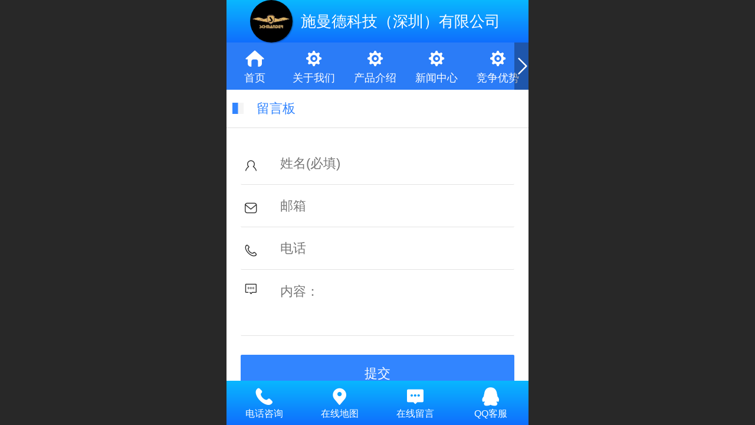

--- FILE ---
content_type: text/css
request_url: http://mo.faisys.com/dist/libs/css/fontsIco.min.css
body_size: 12447
content:
@charset "utf-8";@font-face{font-family:icomoon;src:url(./fontsIco/icomoon.eot?-2mgmdr&v=23);src:url(./fontsIco/icomoon.eot?#iefix-2mgmdr&v=23) format('embedded-opentype'),url(./fontsIco/icomoon.ttf?-2mgmdr&v=23) format('truetype'),url(./fontsIco/icomoon.woff?-2mgmdr&v=23) format('woff');font-weight:400;font-style:normal}@font-face{font-family:icomoon;src:url(./newFontsIco/icomoon.eot?-2mgmdr&v=51);src:url(./newFontsIco/icomoon.eot?#iefix-2mgmdr&v=51) format('embedded-opentype'),url(./newFontsIco/icomoon.ttf?-2mgmdr&v=51) format('truetype'),url(./newFontsIco/icomoon.woff?-2mgmdr&v=51) format('woff');font-weight:400;font-style:normal}@font-face{font-family:icomoon;src:url(./newInnerFontsIco/icomoon.eot?-2mgmdr&v=70);src:url(./newInnerFontsIco/icomoon.eot?#iefix-2mgmdr&v=70) format('embedded-opentype'),url(./newInnerFontsIco/icomoon.ttf?-2mgmdr&v=70) format('truetype'),url(./newInnerFontsIco/icomoon.woff?-2mgmdr&v=70) format('woff');font-weight:400;font-style:normal}[class*=" icon-"],[class*=faisco-icons],[class^=icon-]{font-family:icomoon!important;speak:none;font-style:normal;font-weight:400;font-variant:normal;text-transform:none;line-height:1;-webkit-font-smoothing:antialiased;-moz-osx-font-smoothing:grayscale}[class*=" new-icons-"],[class^=new-icons-]{font-family:new-icomoon!important;speak:none;font-style:normal;font-weight:400;font-variant:normal;text-transform:none;line-height:1;-webkit-font-smoothing:antialiased;-moz-osx-font-smoothing:grayscale}.faisco-icons-M0001038:before{content:"\a1038"}.faisco-icons-M0001039:before{content:"\a1039"}.faisco-icons-M0001040:before{content:"\a1040"}.faisco-icons-M0001041:before{content:"\a1041"}.faisco-icons-M0001042:before{content:"\a1042"}.faisco-icons-M0001043:before{content:"\a1043"}.faisco-icons-M0001044:before{content:"\a1044"}.faisco-icons-M0001045:before{content:"\a1045"}.faisco-icons-M0001046:before{content:"\a1046"}.faisco-icons-M0001047:before{content:"\a1047"}.faisco-icons-M0001048:before{content:"\a1048"}.faisco-icons-M0001049:before{content:"\a1049"}.faisco-icons-M0001050:before{content:"\a1050"}.faisco-icons-M0001051:before{content:"\a1051"}.faisco-icons-M0001052:before{content:"\a1052"}.faisco-icons-M0001053:before{content:"\a1053"}.faisco-icons-M0001054:before{content:"\a1054"}.faisco-icons-M0001055:before{content:"\a1055"}.faisco-icons-M0001056:before{content:"\a1056"}.faisco-icons-M0001057:before{content:"\a1057"}.faisco-icons-M000021:before{content:"\a0021"}.faisco-icons-M000022:before{content:"\a0022"}.faisco-icons-M000023:before{content:"\a0023"}.faisco-icons-M000024:before{content:"\a0024"}.faisco-icons-M000025:before{content:"\a0025"}.faisco-icons-M000026:before{content:"\a0026"}.faisco-icons-M000027:before{content:"\a0027"}.faisco-icons-M000028:before{content:"\a0028"}.faisco-icons-M000029:before{content:"\a0029"}.faisco-icons-M000030:before{content:"\a0030"}.faisco-icons-M000031:before{content:"\a0031"}.faisco-icons-M000032:before{content:"\a0032"}.faisco-icons-M000033:before{content:"\a0033"}.faisco-icons-M000034:before{content:"\a0034"}.faisco-icons-M000035:before{content:"\a0035"}.faisco-icons-M000036:before{content:"\a0036"}.faisco-icons-M000037:before{content:"\a0037"}.faisco-icons-M000038:before{content:"\a0038"}.faisco-icons-M000039:before{content:"\a0039"}.faisco-icons-M000040:before{content:"\a0040"}.faisco-icons-M000041:before{content:"\a0041"}.faisco-icons-M000042:before{content:"\a0042"}.faisco-icons-M000043:before{content:"\a0043"}.faisco-icons-M000044:before{content:"\a0044"}.faisco-icons-M000045:before{content:"\a0045"}.faisco-icons-M000046:before{content:"\a0046"}.faisco-icons-M000047:before{content:"\a0047"}.faisco-icons-M000048:before{content:"\a0048"}.faisco-icons-M000049:before{content:"\a0049"}.faisco-icons-M000050:before{content:"\a0050"}.faisco-icons-M000051:before{content:"\a0051"}.faisco-icons-M000052:before{content:"\a0052"}.faisco-icons-M000053:before{content:"\a0053"}.faisco-icons-M000054:before{content:"\a0054"}.faisco-icons-M000055:before{content:"\a0055"}.faisco-icons-M000056:before{content:"\a0056"}.faisco-icons-M000057:before{content:"\a0057"}.faisco-icons-M000058:before{content:"\a0058"}.faisco-icons-M000059:before{content:"\a0059"}.faisco-icons-M000060:before{content:"\a0060"}.faisco-icons-M000061:before{content:"\a0061"}.faisco-icons-M000062:before{content:"\a0062"}.faisco-icons-M000063:before{content:"\a0063"}.faisco-icons-M000064:before{content:"\a0064"}.faisco-icons-M000065:before{content:"\a0065"}.faisco-icons-M000066:before{content:"\a0066"}.faisco-icons-M000067:before{content:"\a0067"}.faisco-icons-M000068:before{content:"\a0068"}.faisco-icons-M000069:before{content:"\a0069"}.faisco-icons-M000070:before{content:"\a0070"}.faisco-icons-M000071:before{content:"\a0071"}.faisco-icons-M000072:before{content:"\a0072"}.faisco-icons-M000073:before{content:"\a0073"}.faisco-icons-M000074:before{content:"\a0074"}.faisco-icons-M000075:before{content:"\a0075"}.faisco-icons-M000076:before{content:"\a0076"}.faisco-icons-M000077:before{content:"\a0077"}.faisco-icons-M000078:before{content:"\a0078"}.faisco-icons-M000079:before{content:"\a0079"}.faisco-icons-M001039:before{content:"\ab039"}.faisco-icons-M001058:before{content:"\a1058"}.faisco-icons-M001059:before{content:"\a1059"}.faisco-icons-M001060:before{content:"\a1060"}.faisco-icons-M001061:before{content:"\a1061"}.faisco-icons-M001062:before{content:"\a1062"}.faisco-icons-M001063:before{content:"\a1063"}.faisco-icons-M001064:before{content:"\a1064"}.faisco-icons-M001065:before{content:"\a1065"}.faisco-icons-M001066:before{content:"\a1066"}.faisco-icons-M001067:before{content:"\a1067"}.faisco-icons-M001068:before{content:"\a1068"}.faisco-icons-M001069:before{content:"\a1069"}.faisco-icons-M001070:before{content:"\a1070"}.faisco-icons-M001071:before{content:"\a1071"}.faisco-icons-M001072:before{content:"\a1072"}.faisco-icons-M001073:before{content:"\a1073"}.faisco-icons-M001074:before{content:"\a1074"}.faisco-icons-M001075:before{content:"\a1075"}.faisco-icons-M001076:before{content:"\a1076"}.faisco-icons-M001077:before{content:"\a1077"}.faisco-icons-M000100:before{content:"\a100a"}.faisco-icons-M000101:before{content:"\a0101"}.faisco-icons-M000102:before{content:"\a0102"}.faisco-icons-M000103:before{content:"\a0103"}.faisco-icons-M000104:before{content:"\a0104"}.faisco-icons-M000105:before{content:"\a0105"}.faisco-icons-M000106:before{content:"\a0106"}.faisco-icons-M000107:before{content:"\a0107"}.faisco-icons-M000108:before{content:"\a0108"}.faisco-icons-M000109:before{content:"\a0109"}.faisco-icons-M000110:before{content:"\a0110"}.faisco-icons-M000111:before{content:"\a0111"}.faisco-icons-M000112:before{content:"\a0112"}.faisco-icons-M000113:before{content:"\a0113"}.faisco-icons-M000114:before{content:"\a0114"}.faisco-icons-M000115:before{content:"\a0115"}.faisco-icons-M000116:before{content:"\a0116"}.faisco-icons-M000117:before{content:"\a0117"}.faisco-icons-M000118:before{content:"\a0118"}.faisco-icons-M000119:before{content:"\a0119"}.faisco-icons-M000120:before{content:"\a0120"}.faisco-icons-M000121:before{content:"\a0121"}.faisco-icons-M000122:before{content:"\a0122"}.faisco-icons-M000123:before{content:"\a0123"}.faisco-icons-M000124:before{content:"\a0124"}.faisco-icons-M000125:before{content:"\a0125"}.faisco-icons-M000126:before{content:"\a0126"}.faisco-icons-M000127:before{content:"\a0127"}.faisco-icons-M000128:before{content:"\a0128"}.faisco-icons-M000129:before{content:"\a0129"}.faisco-icons-M000130:before{content:"\a0130"}.faisco-icons-M000131:before{content:"\a0131"}.faisco-icons-M000132:before{content:"\a0132"}.faisco-icons-M000133:before{content:"\a0133"}.faisco-icons-M000134:before{content:"\a0134"}.faisco-icons-M000135:before{content:"\a0135"}.faisco-icons-M000136:before{content:"\a0136"}.faisco-icons-M000137:before{content:"\a0137"}.faisco-icons-M000138:before{content:"\a0138"}.faisco-icons-M000139:before{content:"\a0139"}.faisco-icons-M000140:before{content:"\a0140"}.faisco-icons-M000141:before{content:"\a0141"}.faisco-icons-M000142:before{content:"\a0142"}.faisco-icons-M000143:before{content:"\a0143"}.faisco-icons-M000144:before{content:"\a0144"}.faisco-icons-M000145:before{content:"\a0145"}.faisco-icons-M000146:before{content:"\a146a"}.faisco-icons-M000147:before{content:"\a147a"}.faisco-icons-M000148:before{content:"\a0148"}.faisco-icons-M000149:before{content:"\a0149"}.faisco-icons-M000150:before{content:"\a0150"}.faisco-icons-M000151:before{content:"\a0151"}.faisco-icons-M000152:before{content:"\a0152"}.faisco-icons-M000153:before{content:"\a0153"}.faisco-icons-M000154:before{content:"\a0154"}.faisco-icons-M000155:before{content:"\a0155"}.faisco-icons-M000156:before{content:"\a0156"}.faisco-icons-M000157:before{content:"\a0157"}.faisco-icons-M000158:before{content:"\a0158"}.faisco-icons-M000159:before{content:"\a0159"}.faisco-icons-M000160:before{content:"\a0160"}.faisco-icons-M000161:before{content:"\a0161"}.faisco-icons-M000162:before{content:"\a0162"}.faisco-icons-M000163:before{content:"\a0163"}.faisco-icons-M000164:before{content:"\a0164"}.faisco-icons-M000165:before{content:"\a0165"}.faisco-icons-M000166:before{content:"\a0166"}.faisco-icons-M000167:before{content:"\a0167"}.faisco-icons-M000168:before{content:"\a0168"}.faisco-icons-M000169:before{content:"\a0169"}.faisco-icons-M000170:before{content:"\a0170"}.faisco-icons-M000171:before{content:"\a0171"}.faisco-icons-M000172:before{content:"\a0172"}.faisco-icons-M000173:before{content:"\a0173"}.faisco-icons-M000174:before{content:"\a0174"}.faisco-icons-M000175:before{content:"\a0175"}.faisco-icons-M000176:before{content:"\a0176"}.faisco-icons-M000177:before{content:"\a0177"}.faisco-icons-M000178:before{content:"\a0178"}.faisco-icons-M000179:before{content:"\a0179"}.faisco-icons-M000180:before{content:"\a0180"}.faisco-icons-M000181:before{content:"\a0181"}.faisco-icons-M000182:before{content:"\a0182"}.faisco-icons-M000183:before{content:"\a0183"}.faisco-icons-M000184:before{content:"\a0184"}.faisco-icons-M000185:before{content:"\a0185"}.faisco-icons-M000186:before{content:"\a0186"}.faisco-icons-M000187:before{content:"\a0187"}.faisco-icons-M000188:before{content:"\a0188"}.faisco-icons-M000189:before{content:"\a0189"}.faisco-icons-M000190:before{content:"\a0190"}.faisco-icons-M000191:before{content:"\a0191"}.faisco-icons-M000192:before{content:"\a0192"}.faisco-icons-M000193:before{content:"\a0193"}.faisco-icons-M000194:before{content:"\a0194"}.faisco-icons-M000195:before{content:"\a0195"}.faisco-icons-M000196:before{content:"\a0196"}.faisco-icons-M000197:before{content:"\a0197"}.faisco-icons-M000198:before{content:"\a0198"}.faisco-icons-M000199:before{content:"\a0199"}.faisco-icons-M000200:before{content:"\a0200"}.faisco-icons-M000201:before{content:"\a0201"}.faisco-icons-M000202:before{content:"\a0202"}.faisco-icons-M000203:before{content:"\a0203"}.faisco-icons-M000204:before{content:"\a0204"}.faisco-icons-M000205:before{content:"\a0205"}.faisco-icons-M000206:before{content:"\a0206"}.faisco-icons-M000207:before{content:"\a0207"}.faisco-icons-M000208:before{content:"\a0208"}.faisco-icons-M000209:before{content:"\a0209"}.faisco-icons-M000210:before{content:"\a0210"}.faisco-icons-M000211:before{content:"\a0211"}.faisco-icons-M000212:before{content:"\a0212"}.faisco-icons-M000213:before{content:"\a0213"}.faisco-icons-M000214:before{content:"\a0214"}.faisco-icons-M000215:before{content:"\a0215"}.faisco-icons-M000216:before{content:"\a0216"}.faisco-icons-M000217:before{content:"\a0217"}.faisco-icons-M000218:before{content:"\a0218"}.faisco-icons-M000219:before{content:"\a0219"}.faisco-icons-M000220:before{content:"\a0220"}.faisco-icons-M000221:before{content:"\a0221"}.faisco-icons-M000222:before{content:"\a0222"}.faisco-icons-M000223:before{content:"\a0223"}.faisco-icons-M000224:before{content:"\a0224"}.faisco-icons-M000225:before{content:"\a0225"}.faisco-icons-M000226:before{content:"\a0226"}.faisco-icons-M000227:before{content:"\a0227"}.faisco-icons-M000228:before{content:"\a0228"}.faisco-icons-M000229:before{content:"\a0229"}.faisco-icons-M000230:before{content:"\a0230"}.faisco-icons-M000231:before{content:"\a0231"}.faisco-icons-M000232:before{content:"\a0232"}.faisco-icons-M000233:before{content:"\a0233"}.faisco-icons-M000234:before{content:"\a0234"}.faisco-icons-M000235:before{content:"\a0235"}.faisco-icons-M000236:before{content:"\a0236"}.faisco-icons-M000237:before{content:"\a0237"}.faisco-icons-M000238:before{content:"\a0238"}.faisco-icons-M000239:before{content:"\a0239"}.faisco-icons-M000240:before{content:"\a0240"}.faisco-icons-M000241:before{content:"\a0241"}.faisco-icons-M000242:before{content:"\a0242"}.faisco-icons-M000243:before{content:"\a0243"}.faisco-icons-M000244:before{content:"\a0244"}.faisco-icons-M000245:before{content:"\a0245"}.faisco-icons-M000246:before{content:"\a0246"}.faisco-icons-M000247:before{content:"\a0247"}.faisco-icons-M000248:before{content:"\a0248"}.faisco-icons-M000249:before{content:"\a0249"}.faisco-icons-M000250:before{content:"\a0250"}.faisco-icons-M000251:before{content:"\a0251"}.faisco-icons-M000252:before{content:"\a0252"}.faisco-icons-M000253:before{content:"\a0253"}.faisco-icons-M000254:before{content:"\a0254"}.faisco-icons-M000255:before{content:"\a0255"}.faisco-icons-M000256:before{content:"\a0256"}.faisco-icons-M000257:before{content:"\a0257"}.faisco-icons-M000258:before{content:"\a0258"}.faisco-icons-M000259:before{content:"\a0259"}.faisco-icons-M000260:before{content:"\a0260"}.faisco-icons-M000261:before{content:"\a0261"}.faisco-icons-M000262:before{content:"\a0262"}.faisco-icons-M000263:before{content:"\a0263"}.faisco-icons-M000264:before{content:"\a0264"}.faisco-icons-M000265:before{content:"\a0265"}.faisco-icons-M000266:before{content:"\a0266"}.faisco-icons-M000267:before{content:"\a0267"}.faisco-icons-M000268:before{content:"\a0268"}.faisco-icons-M000269:before{content:"\a0269"}.faisco-icons-M000270:before{content:"\a0270"}.faisco-icons-M000271:before{content:"\a0271"}.faisco-icons-M000272:before{content:"\a0272"}.faisco-icons-M000273:before{content:"\a0273"}.faisco-icons-M000274:before{content:"\a0274"}.faisco-icons-M000275:before{content:"\a0275"}.faisco-icons-M000276:before{content:"\a0276"}.faisco-icons-M000277:before{content:"\a0277"}.faisco-icons-M000278:before{content:"\a0278"}.faisco-icons-M000279:before{content:"\a0279"}.faisco-icons-M000280:before{content:"\a0280"}.faisco-icons-M000281:before{content:"\a0281"}.faisco-icons-M000282:before{content:"\a0282"}.faisco-icons-M000283:before{content:"\a0283"}.faisco-icons-M000284:before{content:"\a0284"}.faisco-icons-M000285:before{content:"\a0285"}.faisco-icons-M000286:before{content:"\a0286"}.faisco-icons-M000287:before{content:"\a0287"}.faisco-icons-M000288:before{content:"\a0288"}.faisco-icons-M000289:before{content:"\a0289"}.faisco-icons-M000290:before{content:"\a0290"}.faisco-icons-M000291:before{content:"\a0291"}.faisco-icons-M000292:before{content:"\a0292"}.faisco-icons-M000293:before{content:"\a0293"}.faisco-icons-M000294:before{content:"\a0294"}.faisco-icons-M000295:before{content:"\a0295"}.faisco-icons-M000296:before{content:"\a0296"}.faisco-icons-M000297:before{content:"\a0297"}.faisco-icons-M000298:before{content:"\a0298"}.faisco-icons-M000299:before{content:"\a0299"}.faisco-icons-M000300:before{content:"\a0300"}.faisco-icons-M000301:before{content:"\a0301"}.faisco-icons-M000302:before{content:"\a0302"}.faisco-icons-M000303:before{content:"\a0303"}.faisco-icons-M000304:before{content:"\a0304"}.faisco-icons-M000305:before{content:"\a0305"}.faisco-icons-M000306:before{content:"\a0306"}.faisco-icons-M000307:before{content:"\a0307"}.faisco-icons-M000308:before{content:"\a0308"}.faisco-icons-M000309:before{content:"\a0309"}.faisco-icons-M000310:before{content:"\a0310"}.faisco-icons-M000311:before{content:"\a0311"}.faisco-icons-M000312:before{content:"\a0312"}.faisco-icons-M000313:before{content:"\a0313"}.faisco-icons-M000314:before{content:"\a0314"}.faisco-icons-M000315:before{content:"\a0315"}.faisco-icons-M000316:before{content:"\a0316"}.faisco-icons-M000317:before{content:"\a0317"}.faisco-icons-M000318:before{content:"\a0318"}.faisco-icons-M000319:before{content:"\a0319"}.faisco-icons-M000320:before{content:"\a0320"}.faisco-icons-M000321:before{content:"\a0321"}.faisco-icons-M000322:before{content:"\a0322"}.faisco-icons-M000323:before{content:"\a0323"}.faisco-icons-M000324:before{content:"\a0324"}.faisco-icons-M000325:before{content:"\a0325"}.faisco-icons-M000326:before{content:"\a0326"}.faisco-icons-M000327:before{content:"\a0327"}.faisco-icons-M000328:before{content:"\a0328"}.faisco-icons-M000329:before{content:"\a0329"}.faisco-icons-M000330:before{content:"\a0330"}.faisco-icons-M000331:before{content:"\a0331"}.faisco-icons-M000332:before{content:"\a0332"}.faisco-icons-M000333:before{content:"\a0333"}.faisco-icons-M000334:before{content:"\a0334"}.faisco-icons-M000335:before{content:"\a0335"}.faisco-icons-M000336:before{content:"\a0336"}.faisco-icons-M000337:before{content:"\a0337"}.faisco-icons-M000338:before{content:"\a0338"}.faisco-icons-M000339:before{content:"\a0339"}.faisco-icons-M000340:before{content:"\a0340"}.faisco-icons-M000341:before{content:"\a0341"}.faisco-icons-M000342:before{content:"\a0342"}.faisco-icons-M000343:before{content:"\a0343"}.faisco-icons-M000344:before{content:"\a0344"}.faisco-icons-M000345:before{content:"\a0345"}.faisco-icons-M000346:before{content:"\a0346"}.faisco-icons-M000347:before{content:"\a0347"}.faisco-icons-M000348:before{content:"\a0348"}.faisco-icons-M000349:before{content:"\a0349"}.faisco-icons-M000350:before{content:"\a0350"}.faisco-icons-M000351:before{content:"\a0351"}.faisco-icons-M000352:before{content:"\a0352"}.faisco-icons-M000353:before{content:"\a0353"}.faisco-icons-M000354:before{content:"\a0354"}.faisco-icons-M000355:before{content:"\a0355"}.faisco-icons-M000356:before{content:"\a0356"}.faisco-icons-M000357:before{content:"\a0357"}.faisco-icons-M000358:before{content:"\a0358"}.faisco-icons-M000359:before{content:"\a0359"}.faisco-icons-M000360:before{content:"\a0360"}.faisco-icons-M000361:before{content:"\a0361"}.faisco-icons-M000362:before{content:"\a0362"}.faisco-icons-M000363:before{content:"\a0363"}.faisco-icons-M000364:before{content:"\a0364"}.faisco-icons-M000365:before{content:"\a0365"}.faisco-icons-M000366:before{content:"\a0366"}.faisco-icons-M000367:before{content:"\a0367"}.faisco-icons-M000368:before{content:"\a0368"}.faisco-icons-M000369:before{content:"\a0369"}.faisco-icons-M000370:before{content:"\a0370"}.faisco-icons-M000371:before{content:"\a0371"}.faisco-icons-M000372:before{content:"\a0372"}.faisco-icons-M000373:before{content:"\a0373"}.faisco-icons-M000374:before{content:"\a0374"}.faisco-icons-M000375:before{content:"\a0375"}.faisco-icons-M000376:before{content:"\a0376"}.faisco-icons-M000377:before{content:"\a0377"}.faisco-icons-M000378:before{content:"\a0378"}.faisco-icons-M000379:before{content:"\a0379"}.faisco-icons-M000380:before{content:"\a0380"}.faisco-icons-M000381:before{content:"\a0381"}.faisco-icons-M000382:before{content:"\a0382"}.faisco-icons-M000383:before{content:"\a0383"}.faisco-icons-M000384:before{content:"\a0384"}.faisco-icons-M000385:before{content:"\a0385"}.faisco-icons-M000386:before{content:"\a0386"}.faisco-icons-M000387:before{content:"\a0387"}.faisco-icons-M000388:before{content:"\a0388"}.faisco-icons-M000389:before{content:"\a0389"}.faisco-icons-M000390:before{content:"\a0390"}.faisco-icons-M000391:before{content:"\a0391"}.faisco-icons-M000392:before{content:"\a0392"}.faisco-icons-M000393:before{content:"\a0393"}.faisco-icons-M000394:before{content:"\a0394"}.faisco-icons-M000395:before{content:"\a0395"}.faisco-icons-M000396:before{content:"\a0396"}.faisco-icons-M000397:before{content:"\a0397"}.faisco-icons-M000398:before{content:"\a0398"}.faisco-icons-M000399:before{content:"\a0399"}.faisco-icons-M000400:before{content:"\a0400"}.faisco-icons-M000401:before{content:"\a0401"}.faisco-icons-M000402:before{content:"\a0402"}.faisco-icons-M000403:before{content:"\a0403"}.faisco-icons-M000404:before{content:"\a0404"}.faisco-icons-M000405:before{content:"\a0405"}.faisco-icons-M000406:before{content:"\a0406"}.faisco-icons-M000407:before{content:"\a0407"}.faisco-icons-M000408:before{content:"\a0408"}.faisco-icons-M000409:before{content:"\a0409"}.faisco-icons-M000410:before{content:"\a0410"}.faisco-icons-M000411:before{content:"\a411a"}.faisco-icons-M000412:before{content:"\a412a"}.faisco-icons-M000413:before{content:"\a413a"}.faisco-icons-M000414:before{content:"\a414a"}.faisco-icons-M000415:before{content:"\a415a"}.faisco-icons-M000416:before{content:"\a0416"}.faisco-icons-M000417:before{content:"\a0417"}.faisco-icons-M000418:before{content:"\a0418"}.faisco-icons-M000419:before{content:"\a0419"}.faisco-icons-M000420:before{content:"\a0420"}.faisco-icons-M000421:before{content:"\a0421"}.faisco-icons-M000422:before{content:"\a0422"}.faisco-icons-M000423:before{content:"\a0423"}.faisco-icons-M000424:before{content:"\a0424"}.faisco-icons-M000425:before{content:"\a0425"}.faisco-icons-M000426:before{content:"\a0426"}.faisco-icons-M000427:before{content:"\a0427"}.faisco-icons-M000428:before{content:"\a0428"}.faisco-icons-M000429:before{content:"\a0429"}.faisco-icons-M000430:before{content:"\a0430"}.faisco-icons-M000431:before{content:"\a0431"}.faisco-icons-M000432:before{content:"\a0432"}.faisco-icons-M000433:before{content:"\a0433"}.faisco-icons-M000434:before{content:"\a0434"}.faisco-icons-M000435:before{content:"\a0435"}.faisco-icons-M000436:before{content:"\a0436"}.faisco-icons-M000437:before{content:"\a0437"}.faisco-icons-M000438:before{content:"\a0438"}.faisco-icons-M000439:before{content:"\a0439"}.faisco-icons-M000440:before{content:"\a0440"}.faisco-icons-M000441:before{content:"\a0441"}.faisco-icons-M000442:before{content:"\a0442"}.faisco-icons-M000443:before{content:"\a0443"}.faisco-icons-M000444:before{content:"\a0444"}.faisco-icons-M000445:before{content:"\a0445"}.faisco-icons-M000446:before{content:"\a0446"}.faisco-icons-M000447:before{content:"\a0447"}.faisco-icons-M000448:before{content:"\a0448"}.faisco-icons-M000449:before{content:"\a0449"}.faisco-icons-M000450:before{content:"\a0450"}.faisco-icons-M000451:before{content:"\a0451"}.faisco-icons-M000452:before{content:"\a0452"}.faisco-icons-M000453:before{content:"\a0453"}.faisco-icons-M000454:before{content:"\a0454"}.faisco-icons-M000455:before{content:"\a0455"}.faisco-icons-M000456:before{content:"\a0456"}.faisco-icons-M000457:before{content:"\a0457"}.faisco-icons-M000458:before{content:"\a0458"}.faisco-icons-M000459:before{content:"\a0459"}.faisco-icons-M000460:before{content:"\a0460"}.faisco-icons-M000461:before{content:"\a0461"}.faisco-icons-M000462:before{content:"\a0462"}.faisco-icons-M000463:before{content:"\a0463"}.faisco-icons-M000464:before{content:"\a0464"}.faisco-icons-M000465:before{content:"\a0465"}.faisco-icons-M000466:before{content:"\a0466"}.faisco-icons-M000467:before{content:"\a0467"}.faisco-icons-M000468:before{content:"\a0468"}.faisco-icons-M000469:before{content:"\a0469"}.faisco-icons-M000470:before{content:"\a0470"}.faisco-icons-M000471:before{content:"\a0471"}.faisco-icons-M000472:before{content:"\a0472"}.faisco-icons-M000473:before{content:"\a0473"}.faisco-icons-M000474:before{content:"\a0474"}.faisco-icons-M000475:before{content:"\a0475"}.faisco-icons-M000476:before{content:"\a0476"}.faisco-icons-M000477:before{content:"\a0477"}.faisco-icons-M000478:before{content:"\a0478"}.faisco-icons-M000479:before{content:"\a0479"}.faisco-icons-M000480:before{content:"\a0480"}.faisco-icons-M000481:before{content:"\a0481"}.faisco-icons-M000482:before{content:"\a0482"}.faisco-icons-M000483:before{content:"\a0483"}.faisco-icons-M000484:before{content:"\a0484"}.faisco-icons-M000485:before{content:"\a0485"}.faisco-icons-M000486:before{content:"\a0486"}.faisco-icons-M000487:before{content:"\a0487"}.faisco-icons-M000488:before{content:"\a0488"}.faisco-icons-M000489:before{content:"\a0489"}.faisco-icons-M000490:before{content:"\a0490"}.faisco-icons-M000491:before{content:"\a0491"}.faisco-icons-M000492:before{content:"\a0492"}.faisco-icons-M000493:before{content:"\a0493"}.faisco-icons-M000494:before{content:"\a0494"}.faisco-icons-M000495:before{content:"\a0495"}.faisco-icons-M000496:before{content:"\a0496"}.faisco-icons-M000497:before{content:"\a0497"}.faisco-icons-M000498:before{content:"\a0498"}.faisco-icons-M000499:before{content:"\a0499"}.faisco-icons-M000500:before{content:"\a0500"}.faisco-icons-M000501:before{content:"\a0501"}.faisco-icons-M000502:before{content:"\a0502"}.faisco-icons-M000503:before{content:"\a0503"}.faisco-icons-M000504:before{content:"\a0504"}.faisco-icons-M000505:before{content:"\a0505"}.faisco-icons-M000506:before{content:"\a0506"}.faisco-icons-M000507:before{content:"\a0507"}.faisco-icons-M000508:before{content:"\a0508"}.faisco-icons-M000509:before{content:"\a0509"}.faisco-icons-M000510:before{content:"\a0510"}.faisco-icons-M000511:before{content:"\a0511"}.faisco-icons-M000512:before{content:"\a0512"}.faisco-icons-M000513:before{content:"\a0513"}.faisco-icons-M000514:before{content:"\a0514"}.faisco-icons-M000515:before{content:"\a0515"}.faisco-icons-M000516:before{content:"\a0516"}.faisco-icons-M000517:before{content:"\a0517"}.faisco-icons-M000518:before{content:"\a0518"}.faisco-icons-M000519:before{content:"\a0519"}.faisco-icons-M000520:before{content:"\a0520"}.faisco-icons-M000521:before{content:"\a0521"}.faisco-icons-M000522:before{content:"\a0522"}.faisco-icons-M000523:before{content:"\a0523"}.faisco-icons-M000524:before{content:"\a0524"}.faisco-icons-M000525:before{content:"\a0525"}.faisco-icons-M000526:before{content:"\a0526"}.faisco-icons-M000527:before{content:"\a0527"}.faisco-icons-M000528:before{content:"\a0528"}.faisco-icons-M000529:before{content:"\a0529"}.faisco-icons-M000530:before{content:"\a0530"}.faisco-icons-M000531:before{content:"\a0531"}.faisco-icons-M000532:before{content:"\a0532"}.faisco-icons-M000533:before{content:"\a0533"}.faisco-icons-M000534:before{content:"\a0534"}.faisco-icons-M000535:before{content:"\a0535"}.faisco-icons-M000536:before{content:"\a0536"}.faisco-icons-M000537:before{content:"\a0537"}.faisco-icons-M000538:before{content:"\a0538"}.faisco-icons-M000539:before{content:"\a0539"}.faisco-icons-M000540:before{content:"\a0540"}.faisco-icons-M000541:before{content:"\a0541"}.faisco-icons-M000542:before{content:"\a0542"}.faisco-icons-M000543:before{content:"\a0543"}.faisco-icons-M000544:before{content:"\a0544"}.faisco-icons-M000545:before{content:"\a0545"}.faisco-icons-M000546:before{content:"\a0546"}.faisco-icons-M000547:before{content:"\a0547"}.faisco-icons-M000548:before{content:"\a0548"}.faisco-icons-M000549:before{content:"\a0549"}.faisco-icons-M000550:before{content:"\a0550"}.faisco-icons-M000551:before{content:"\a0551"}.faisco-icons-M000552:before{content:"\a0552"}.faisco-icons-M000553:before{content:"\a0553"}.faisco-icons-M000554:before{content:"\a0554"}.faisco-icons-M000555:before{content:"\a0555"}.faisco-icons-M000556:before{content:"\a0556"}.faisco-icons-M000557:before{content:"\a0557"}.faisco-icons-M000558:before{content:"\a0558"}.faisco-icons-M000559:before{content:"\a0559"}.faisco-icons-M000560:before{content:"\a0560"}.faisco-icons-M000561:before{content:"\a0561"}.faisco-icons-M000562:before{content:"\a0562"}.faisco-icons-M000563:before{content:"\a0563"}.faisco-icons-M000564:before{content:"\a0564"}.faisco-icons-M000565:before{content:"\a0565"}.faisco-icons-M000566:before{content:"\a0566"}.faisco-icons-M000567:before{content:"\a0567"}.faisco-icons-M000568:before{content:"\a0568"}.faisco-icons-M000569:before{content:"\a0569"}.faisco-icons-M000570:before{content:"\a0570"}.faisco-icons-M000571:before{content:"\a0571"}.faisco-icons-M000572:before{content:"\a0572"}.faisco-icons-M000573:before{content:"\a0573"}.faisco-icons-M000574:before{content:"\a0574"}.faisco-icons-M000575:before{content:"\a0575"}.faisco-icons-M000576:before{content:"\a0576"}.faisco-icons-M000577:before{content:"\a0577"}.faisco-icons-M000578:before{content:"\a0578"}.faisco-icons-M000579:before{content:"\a0579"}.faisco-icons-M000580:before{content:"\a0580"}.faisco-icons-M000581:before{content:"\a0581"}.faisco-icons-M000582:before{content:"\a0582"}.faisco-icons-M000583:before{content:"\a0583"}.faisco-icons-M000584:before{content:"\a0584"}.faisco-icons-M000585:before{content:"\a0585"}.faisco-icons-M000586:before{content:"\a0586"}.faisco-icons-M000587:before{content:"\a0587"}.faisco-icons-M000588:before{content:"\a0588"}.faisco-icons-M000589:before{content:"\a0589"}.faisco-icons-M000590:before{content:"\a0590"}.faisco-icons-M000591:before{content:"\a0591"}.faisco-icons-M000592:before{content:"\a0592"}.faisco-icons-M000593:before{content:"\a0593"}.faisco-icons-M000594:before{content:"\a0594"}.faisco-icons-M000595:before{content:"\a0595"}.faisco-icons-M000596:before{content:"\a0596"}.faisco-icons-M000597:before{content:"\a0597"}.faisco-icons-M000598:before{content:"\a0598"}.faisco-icons-M000599:before{content:"\a0599"}.faisco-icons-M000600:before{content:"\a0600"}.faisco-icons-M000601:before{content:"\a0601"}.faisco-icons-M000602:before{content:"\a0602"}.faisco-icons-M000603:before{content:"\a0603"}.faisco-icons-M000604:before{content:"\a0604"}.faisco-icons-M000605:before{content:"\a0605"}.faisco-icons-M000606:before{content:"\a0606"}.faisco-icons-M000607:before{content:"\a0607"}.faisco-icons-M000608:before{content:"\a0608"}.faisco-icons-M000609:before{content:"\a0609"}.faisco-icons-M000610:before{content:"\a0610"}.faisco-icons-M000611:before{content:"\a0611"}.faisco-icons-M000612:before{content:"\a0612"}.faisco-icons-M000613:before{content:"\a0613"}.faisco-icons-M000614:before{content:"\a0614"}.faisco-icons-M000615:before{content:"\a0615"}.faisco-icons-M000616:before{content:"\a0616"}.faisco-icons-M000617:before{content:"\a0617"}.faisco-icons-M000618:before{content:"\a0618"}.faisco-icons-M000619:before{content:"\a0619"}.faisco-icons-M000620:before{content:"\a0620"}.faisco-icons-M000621:before{content:"\a0621"}.faisco-icons-M000622:before{content:"\a0622"}.faisco-icons-M000623:before{content:"\a0623"}.faisco-icons-M000624:before{content:"\a0624"}.faisco-icons-M000625:before{content:"\a0625"}.faisco-icons-M000626:before{content:"\a0626"}.faisco-icons-M000627:before{content:"\a0627"}.faisco-icons-M000628:before{content:"\a0628"}.faisco-icons-M000629:before{content:"\a0629"}.faisco-icons-M000630:before{content:"\a0630"}.faisco-icons-M000631:before{content:"\a0631"}.faisco-icons-M000632:before{content:"\a0632"}.faisco-icons-M000633:before{content:"\a0633"}.faisco-icons-M000634:before{content:"\a0634"}.faisco-icons-M000635:before{content:"\a0635"}.faisco-icons-M000636:before{content:"\a0636"}.faisco-icons-M000637:before{content:"\a0637"}.faisco-icons-M000638:before{content:"\a0638"}.faisco-icons-M000639:before{content:"\a0639"}.faisco-icons-M000640:before{content:"\a0640"}.faisco-icons-M000641:before{content:"\a0641"}.faisco-icons-M000642:before{content:"\a0642"}.faisco-icons-M000643:before{content:"\a0643"}.faisco-icons-M000644:before{content:"\a0644"}.faisco-icons-M000645:before{content:"\a0645"}.faisco-icons-M000646:before{content:"\a0646"}.faisco-icons-M000647:before{content:"\a0647"}.faisco-icons-M000648:before{content:"\a0648"}.faisco-icons-M000649:before{content:"\a0649"}.faisco-icons-M000650:before{content:"\a0650"}.faisco-icons-M000651:before{content:"\a0651"}.faisco-icons-M000652:before{content:"\a0652"}.faisco-icons-M000653:before{content:"\a0653"}.faisco-icons-M000654:before{content:"\a0654"}.faisco-icons-M000655:before{content:"\a0655"}.faisco-icons-M000656:before{content:"\a0656"}.faisco-icons-M000657:before{content:"\a0657"}.faisco-icons-M000658:before{content:"\a0658"}.faisco-icons-M000659:before{content:"\a0659"}.faisco-icons-M000660:before{content:"\a0660"}.faisco-icons-M000661:before{content:"\a0661"}.faisco-icons-M000662:before{content:"\a0662"}.faisco-icons-M000663:before{content:"\a0663"}.faisco-icons-M000664:before{content:"\a0664"}.faisco-icons-M000665:before{content:"\a0665"}.faisco-icons-M000666:before{content:"\a0666"}.faisco-icons-M000667:before{content:"\a0667"}.faisco-icons-M000668:before{content:"\a0668"}.faisco-icons-M000669:before{content:"\a0669"}.faisco-icons-M000670:before{content:"\a0670"}.faisco-icons-M000671:before{content:"\a0671"}.faisco-icons-M000672:before{content:"\a672a"}.faisco-icons-M000673:before{content:"\a673a"}.faisco-icons-M000674:before{content:"\a674a"}.faisco-icons-M000675:before{content:"\a0675"}.faisco-icons-M000676:before{content:"\a0676"}.faisco-icons-M000677:before{content:"\a0677"}.faisco-icons-M000678:before{content:"\a0678"}.faisco-icons-M000679:before{content:"\a0679"}.faisco-icons-M000680:before{content:"\a0680"}.faisco-icons-M000681:before{content:"\a0681"}.faisco-icons-M000682:before{content:"\a0682"}.faisco-icons-M000683:before{content:"\a0683"}.faisco-icons-M000684:before{content:"\a0684"}.faisco-icons-M000685:before{content:"\a0685"}.faisco-icons-M000686:before{content:"\a0686"}.faisco-icons-M000687:before{content:"\a0687"}.faisco-icons-M000688:before{content:"\a0688"}.faisco-icons-M000689:before{content:"\a0689"}.faisco-icons-M000690:before{content:"\a0690"}.faisco-icons-M000691:before{content:"\a0691"}.faisco-icons-M000692:before{content:"\a0692"}.faisco-icons-M000693:before{content:"\a0693"}.faisco-icons-M000694:before{content:"\a0694"}.faisco-icons-M000695:before{content:"\a0695"}.faisco-icons-M000696:before{content:"\a0696"}.faisco-icons-M000697:before{content:"\a0697"}.faisco-icons-M000698:before{content:"\a0698"}.faisco-icons-M000699:before{content:"\a0699"}.faisco-icons-M000700:before{content:"\a0700"}.faisco-icons-M000701:before{content:"\a0701"}.faisco-icons-M000702:before{content:"\a0702"}.faisco-icons-M000703:before{content:"\a0703"}.faisco-icons-M000704:before{content:"\a0704"}.faisco-icons-M000705:before{content:"\a0705"}.faisco-icons-M000706:before{content:"\a0706"}.faisco-icons-M000707:before{content:"\a0707"}.faisco-icons-M000708:before{content:"\a0708"}.faisco-icons-M000709:before{content:"\a0709"}.faisco-icons-M000710:before{content:"\a0710"}.faisco-icons-M000711:before{content:"\a0711"}.faisco-icons-M000712:before{content:"\a0712"}.faisco-icons-M000713:before{content:"\a0713"}.faisco-icons-M000714:before{content:"\a0714"}.faisco-icons-M000715:before{content:"\a0715"}.faisco-icons-M000716:before{content:"\a0716"}.faisco-icons-M000717:before{content:"\a0717"}.faisco-icons-M000718:before{content:"\a0718"}.faisco-icons-M000719:before{content:"\a0719"}.faisco-icons-M000720:before{content:"\a0720"}.faisco-icons-M000721:before{content:"\a0721"}.faisco-icons-M000722:before{content:"\a0722"}.faisco-icons-M000723:before{content:"\a0723"}.faisco-icons-M000724:before{content:"\a0724"}.faisco-icons-M000725:before{content:"\a0725"}.faisco-icons-M000726:before{content:"\a0726"}.faisco-icons-M000727:before{content:"\a0727"}.faisco-icons-M000728:before{content:"\a0728"}.faisco-icons-M000729:before{content:"\a0729"}.faisco-icons-M000730:before{content:"\a0730"}.faisco-icons-M000731:before{content:"\a0731"}.faisco-icons-M000732:before{content:"\a0732"}.faisco-icons-M000733:before{content:"\a0733"}.faisco-icons-M000734:before{content:"\a0734"}.faisco-icons-M000735:before{content:"\a0735"}.faisco-icons-M000736:before{content:"\a0736"}.faisco-icons-M000737:before{content:"\a0737"}.faisco-icons-M000738:before{content:"\a0738"}.faisco-icons-M000739:before{content:"\a0739"}.faisco-icons-M000740:before{content:"\a0740"}.faisco-icons-M000741:before{content:"\a0741"}.faisco-icons-M000742:before{content:"\a0742"}.faisco-icons-M000743:before{content:"\a0743"}.faisco-icons-M000744:before{content:"\a0744"}.faisco-icons-M000745:before{content:"\a0745"}.faisco-icons-M000746:before{content:"\a0746"}.faisco-icons-M000747:before{content:"\a0747"}.faisco-icons-M000748:before{content:"\a0748"}.faisco-icons-M000749:before{content:"\a0749"}.faisco-icons-M000750:before{content:"\a0750"}.faisco-icons-M000751:before{content:"\a0751"}.faisco-icons-M000752:before{content:"\a0752"}.faisco-icons-M000753:before{content:"\a0753"}.faisco-icons-M000754:before{content:"\a0754"}.faisco-icons-M000755:before{content:"\a0755"}.faisco-icons-M000756:before{content:"\a0756"}.faisco-icons-M000757:before{content:"\a0757"}.faisco-icons-M000758:before{content:"\a0758"}.faisco-icons-M000759:before{content:"\a0759"}.faisco-icons-M000760:before{content:"\a0760"}.faisco-icons-M000761:before{content:"\a0761"}.faisco-icons-M000762:before{content:"\a0762"}.faisco-icons-M000763:before{content:"\a0763"}.faisco-icons-M000764:before{content:"\a0764"}.faisco-icons-M000765:before{content:"\a0765"}.faisco-icons-M000766:before{content:"\a0766"}.faisco-icons-M000767:before{content:"\a0767"}.faisco-icons-M000768:before{content:"\a0768"}.faisco-icons-M000769:before{content:"\a0769"}.faisco-icons-M000770:before{content:"\a0770"}.faisco-icons-M000771:before{content:"\a0771"}.faisco-icons-M000772:before{content:"\a0772"}.faisco-icons-M000773:before{content:"\a0773"}.faisco-icons-M000774:before{content:"\a0774"}.faisco-icons-M000775:before{content:"\a0775"}.faisco-icons-M000776:before{content:"\a0776"}.faisco-icons-M000777:before{content:"\a0777"}.faisco-icons-M000778:before{content:"\a0778"}.faisco-icons-M000779:before{content:"\a0779"}.faisco-icons-M000780:before{content:"\a0780"}.faisco-icons-M000781:before{content:"\a0781"}.faisco-icons-M000782:before{content:"\a0782"}.faisco-icons-M000783:before{content:"\a0783"}.faisco-icons-M000784:before{content:"\a0784"}.faisco-icons-M000785:before{content:"\a0785"}.faisco-icons-M000786:before{content:"\a0786"}.faisco-icons-M000787:before{content:"\a0787"}.faisco-icons-M000788:before{content:"\a0788"}.faisco-icons-M000789:before{content:"\a0789"}.faisco-icons-M000790:before{content:"\a0790"}.faisco-icons-M000791:before{content:"\a0791"}.faisco-icons-M000792:before{content:"\a0792"}.faisco-icons-M000793:before{content:"\a0793"}.faisco-icons-M000794:before{content:"\a0794"}.faisco-icons-M000795:before{content:"\a0795"}.faisco-icons-M000796:before{content:"\a0796"}.faisco-icons-M000797:before{content:"\a0797"}.faisco-icons-M000798:before{content:"\a0798"}.faisco-icons-M000799:before{content:"\a0799"}.faisco-icons-M000800:before{content:"\a0800"}.faisco-icons-M000801:before{content:"\a0801"}.faisco-icons-M000802:before{content:"\a0802"}.faisco-icons-M000803:before{content:"\a0803"}.faisco-icons-M000804:before{content:"\a0805"}.faisco-icons-M000805:before{content:"\ec53"}.faisco-icons-M000806:before{content:"\a0806"}.faisco-icons-M000807:before{content:"\a0807"}.faisco-icons-M000808:before{content:"\a0808"}.faisco-icons-M000809:before{content:"\a0809"}.faisco-icons-M000810:before{content:"\a0810"}.faisco-icons-M000811:before{content:"\a0811"}.faisco-icons-M000812:before{content:"\a0812"}.faisco-icons-M000813:before{content:"\a0813"}.faisco-icons-M000814:before{content:"\a0814"}.faisco-icons-M000815:before{content:"\a0815"}.faisco-icons-M000816:before{content:"\a0816"}.faisco-icons-M000817:before{content:"\a0817"}.faisco-icons-M000818:before{content:"\a0818"}.faisco-icons-M000819:before{content:"\a0819"}.faisco-icons-M000820:before{content:"\a0820"}.faisco-icons-M000821:before{content:"\a0821"}.faisco-icons-M000822:before{content:"\a0822"}.faisco-icons-M000823:before{content:"\a0823"}.faisco-icons-M000824:before{content:"\a0824"}.faisco-icons-M000825:before{content:"\a0825"}.faisco-icons-M000826:before{content:"\a0826"}.faisco-icons-M000827:before{content:"\a0827"}.faisco-icons-M000828:before{content:"\a0828"}.faisco-icons-M000829:before{content:"\a0829"}.faisco-icons-M000830:before{content:"\a0830"}.faisco-icons-M000831:before{content:"\a0831"}.faisco-icons-M000832:before{content:"\a0832"}.faisco-icons-M000833:before{content:"\a0833"}.faisco-icons-M000834:before{content:"\10ffff"}.faisco-icons-M000835:before{content:"\a0835"}.faisco-icons-M000836:before{content:"\a0836"}.faisco-icons-M000837:before{content:"\a0837"}.faisco-icons-M000838:before{content:"\a0838"}.faisco-icons-M000839:before{content:"\a0839"}.faisco-icons-M000840:before{content:"\a0840"}.faisco-icons-M000841:before{content:"\a0841"}.faisco-icons-M000842:before{content:"\a0842"}.faisco-icons-M000843:before{content:"\a0843"}.faisco-icons-M000844:before{content:"\a0844"}.faisco-icons-M000845:before{content:"\a0845"}.faisco-icons-M000846:before{content:"\a0846"}.faisco-icons-M000847:before{content:"\a0847"}.faisco-icons-M000848:before{content:"\a0848"}.faisco-icons-M000849:before{content:"\a0849"}.faisco-icons-M000850:before{content:"\a0850"}.faisco-icons-M000851:before{content:"\a0851"}.faisco-icons-M000852:before{content:"\a0852"}.faisco-icons-M000853:before{content:"\a0853"}.faisco-icons-M000854:before{content:"\a0854"}.faisco-icons-M000855:before{content:"\a0855"}.faisco-icons-M000856:before{content:"\a0856"}.faisco-icons-M000857:before{content:"\a0857"}.faisco-icons-M000858:before{content:"\a0858"}.faisco-icons-M000859:before{content:"\a0859"}.faisco-icons-M000860:before{content:"\a0860"}.faisco-icons-M000861:before{content:"\a0861"}.faisco-icons-M000862:before{content:"\a0862"}.faisco-icons-M000863:before{content:"\a0863"}.faisco-icons-M000864:before{content:"\a0864"}.faisco-icons-M000865:before{content:"\a0865"}.faisco-icons-M000866:before{content:"\a0866"}.faisco-icons-M000867:before{content:"\a0867"}.faisco-icons-M000868:before{content:"\a0868"}.faisco-icons-M000869:before{content:"\a0869"}.faisco-icons-M000870:before{content:"\a0870"}.faisco-icons-M000871:before{content:"\a0871"}.faisco-icons-M000872:before{content:"\a0872"}.faisco-icons-M000873:before{content:"\a0873"}.faisco-icons-M000874:before{content:"\a0874"}.faisco-icons-M000875:before{content:"\a0875"}.faisco-icons-M000876:before{content:"\a0876"}.faisco-icons-M000877:before{content:"\a0877"}.faisco-icons-M000878:before{content:"\a0878"}.faisco-icons-M000879:before{content:"\a0879"}.faisco-icons-M000880:before{content:"\a0880"}.faisco-icons-M000881:before{content:"\a0881"}.faisco-icons-M000882:before{content:"\a0882"}.faisco-icons-M000883:before{content:"\a0883"}.faisco-icons-M000884:before{content:"\a0884"}.faisco-icons-M000885:before{content:"\a0885"}.faisco-icons-M000886:before{content:"\a0886"}.faisco-icons-M000887:before{content:"\a0887"}.faisco-icons-M000888:before{content:"\a0888"}.faisco-icons-M000889:before{content:"\a0889"}.faisco-icons-M000890:before{content:"\a0890"}.faisco-icons-M000891:before{content:"\a0891"}.faisco-icons-M000892:before{content:"\a0892"}.faisco-icons-M000893:before{content:"\a0893"}.faisco-icons-M000894:before{content:"\a0894"}.faisco-icons-M000895:before{content:"\a0895"}.faisco-icons-M000896:before{content:"\a0896"}.faisco-icons-M000897:before{content:"\a0897"}.faisco-icons-M000898:before{content:"\a0898"}.faisco-icons-M000899:before{content:"\a0899"}.faisco-icons-M000900:before{content:"\a0900"}.faisco-icons-M000901:before{content:"\a0901"}.faisco-icons-M000902:before{content:"\a0902"}.faisco-icons-M000903:before{content:"\a0903"}.faisco-icons-M000904:before{content:"\a0904"}.faisco-icons-M000905:before{content:"\a0905"}.faisco-icons-M000906:before{content:"\a0906"}.faisco-icons-M000907:before{content:"\a0907"}.faisco-icons-M000908:before{content:"\a0908"}.faisco-icons-M000909:before{content:"\a0909"}.faisco-icons-M000910:before{content:"\a0910"}.faisco-icons-M000911:before{content:"\a0911"}.faisco-icons-M000912:before{content:"\a0912"}.faisco-icons-M000913:before{content:"\a0913"}.faisco-icons-M000914:before{content:"\a0914"}.faisco-icons-M000915:before{content:"\a0915"}.faisco-icons-M000916:before{content:"\a0916"}.faisco-icons-M000917:before{content:"\a0917"}.faisco-icons-M000918:before{content:"\a0918"}.faisco-icons-M000919:before{content:"\a0919"}.faisco-icons-M000920:before{content:"\a0920"}.faisco-icons-M000921:before{content:"\a0921"}.faisco-icons-M000922:before{content:"\a0922"}.faisco-icons-M000923:before{content:"\a0923"}.faisco-icons-M000924:before{content:"\a0924"}.faisco-icons-M000925:before{content:"\a0925"}.faisco-icons-M000926:before{content:"\a0926"}.faisco-icons-M000927:before{content:"\a0927"}.faisco-icons-M000928:before{content:"\a0928"}.faisco-icons-M000929:before{content:"\a0929"}.faisco-icons-M000930:before{content:"\a0930"}.faisco-icons-M000931:before{content:"\a0931"}.faisco-icons-M000932:before{content:"\a0932"}.faisco-icons-M000933:before{content:"\a0933"}.faisco-icons-M000934:before{content:"\a0934"}.faisco-icons-M000935:before{content:"\a0935"}.faisco-icons-M000936:before{content:"\a0936"}.faisco-icons-M000937:before{content:"\a0937"}.faisco-icons-M000938:before{content:"\a0938"}.faisco-icons-M000939:before{content:"\a0939"}.faisco-icons-M000940:before{content:"\a0940"}.faisco-icons-M000941:before{content:"\a0941"}.faisco-icons-M000942:before{content:"\a0942"}.faisco-icons-M000943:before{content:"\a0943"}.faisco-icons-M000944:before{content:"\a0944"}.faisco-icons-M000945:before{content:"\a0945"}.faisco-icons-M000946:before{content:"\a0946"}.faisco-icons-M000947:before{content:"\a0947"}.faisco-icons-M000948:before{content:"\a0948"}.faisco-icons-M000949:before{content:"\a0949"}.faisco-icons-M000950:before{content:"\a0950"}.faisco-icons-M000951:before{content:"\a0951"}.faisco-icons-M000952:before{content:"\a0952"}.faisco-icons-M000953:before{content:"\a0953"}.faisco-icons-M000954:before{content:"\a0954"}.faisco-icons-M000955:before{content:"\a0955"}.faisco-icons-M000956:before{content:"\a0956"}.faisco-icons-M000957:before{content:"\a0957"}.faisco-icons-M000958:before{content:"\a0958"}.faisco-icons-M000959:before{content:"\a0959"}.faisco-icons-M000960:before{content:"\a0960"}.faisco-icons-M000961:before{content:"\a0961"}.faisco-icons-M000962:before{content:"\a0962"}.faisco-icons-M000963:before{content:"\a0963"}.faisco-icons-M000964:before{content:"\a0964"}.faisco-icons-M000965:before{content:"\a0965"}.faisco-icons-M000966:before{content:"\a0966"}.faisco-icons-M000967:before{content:"\a0967"}.faisco-icons-M000968:before{content:"\a0968"}.faisco-icons-M000969:before{content:"\a0969"}.faisco-icons-M000970:before{content:"\a0970"}.faisco-icons-M000971:before{content:"\a0971"}.faisco-icons-M000972:before{content:"\a0972"}.faisco-icons-M000973:before{content:"\a0973"}.faisco-icons-M000974:before{content:"\a0974"}.faisco-icons-M000975:before{content:"\a0975"}.faisco-icons-M000976:before{content:"\a0976"}.faisco-icons-M000977:before{content:"\a0977"}.faisco-icons-M000978:before{content:"\a0978"}.faisco-icons-M000979:before{content:"\a0979"}.faisco-icons-M000980:before{content:"\a0980"}.faisco-icons-M000981:before{content:"\a0981"}.faisco-icons-M000982:before{content:"\a0982"}.faisco-icons-M000983:before{content:"\a0983"}.faisco-icons-M000984:before{content:"\a0984"}.faisco-icons-M000985:before{content:"\a0985"}.faisco-icons-M000986:before{content:"\a0986"}.faisco-icons-M000987:before{content:"\a0987"}.faisco-icons-M000988:before{content:"\a0988"}.faisco-icons-M000989:before{content:"\a0989"}.faisco-icons-M000990:before{content:"\a0990"}.faisco-icons-M000991:before{content:"\a0991"}.faisco-icons-M000992:before{content:"\a0992"}.faisco-icons-M000993:before{content:"\a0993"}.faisco-icons-M000994:before{content:"\a0994"}.faisco-icons-M000995:before{content:"\a0995"}.faisco-icons-M000996:before{content:"\a0996"}.faisco-icons-M000997:before{content:"\a0997"}.faisco-icons-M000998:before{content:"\a0998"}.faisco-icons-M000999:before{content:"\a0999"}.faisco-icons-M001000:before{content:"\a1000"}.faisco-icons-M001001:before{content:"\a1001"}.faisco-icons-M001002:before{content:"\a1002"}.faisco-icons-M001003:before{content:"\a1003"}.faisco-icons-M001004:before{content:"\a1004"}.faisco-icons-M001005:before{content:"\a1005"}.faisco-icons-M001006:before{content:"\a1006"}.faisco-icons-M001007:before{content:"\a1007"}.faisco-icons-M001008:before{content:"\a1008"}.faisco-icons-M001009:before{content:"\a1009"}.faisco-icons-M001010:before{content:"\a1010"}.faisco-icons-M001011:before{content:"\a1011"}.faisco-icons-M001012:before{content:"\a1012"}.faisco-icons-M001013:before{content:"\a1013"}.faisco-icons-M001014:before{content:"\a1014"}.faisco-icons-M001015:before{content:"\a1015"}.faisco-icons-M001016:before{content:"\a1016"}.faisco-icons-M001017:before{content:"\a1017"}.faisco-icons-M001018:before{content:"\a1018"}.faisco-icons-M001019:before{content:"\a1019"}.faisco-icons-M001020:before{content:"\a1020"}.faisco-icons-M001021:before{content:"\a1021"}.faisco-icons-M001022:before{content:"\a1022"}.faisco-icons-M001023:before{content:"\a1023"}.faisco-icons-M001024:before{content:"\a1024"}.faisco-icons-M001025:before{content:"\a1025"}.faisco-icons-M001026:before{content:"\a1026"}.faisco-icons-M001027:before{content:"\a1027"}.faisco-icons-M001028:before{content:"\a1028"}.faisco-icons-M001029:before{content:"\a1029"}.faisco-icons-M001030:before{content:"\a1030"}.faisco-icons-M001031:before{content:"\a1031"}.faisco-icons-M001032:before{content:"\a1032"}.faisco-icons-M0001033:before{content:"\a1033"}.faisco-icons-M0001034:before{content:"\a1034"}.faisco-icons-M0001035:before{content:"\a1035"}.faisco-icons-M0001036:before{content:"\a1036"}.faisco-icons-M0001037:before{content:"\a1037"}.faisco-icons-S000169:before{content:"\b0169"}.faisco-icons-S000168:before{content:"\b0168"}.faisco-icons-S000167:before{content:"\b0167"}.faisco-icons-S000166:before{content:"\b0166"}.faisco-icons-S000165:before{content:"\b0165"}.faisco-icons-S000164:before{content:"\b0164"}.faisco-icons-S000163:before{content:"\b0163"}.faisco-icons-S000162:before{content:"\b0162"}.faisco-icons-S000161:before{content:"\b0161"}.faisco-icons-S000160:before{content:"\b0160"}.faisco-icons-S000159:before{content:"\b0159"}.faisco-icons-S000158:before{content:"\b0158"}.faisco-icons-S000157:before{content:"\b0157"}.faisco-icons-S000156:before{content:"\b0156"}.faisco-icons-S000155:before{content:"\b0155"}.faisco-icons-S000154:before{content:"\b0154"}.faisco-icons-S000153:before{content:"\b0153"}.faisco-icons-S000152:before{content:"\b0152"}.faisco-icons-S000151:before{content:"\b0151"}.faisco-icons-S000150:before{content:"\b0150"}.faisco-icons-S000149:before{content:"\b0149"}.faisco-icons-S000148:before{content:"\b0148"}.faisco-icons-S000147:before{content:"\b0147"}.faisco-icons-S000146:before{content:"\b0146"}.faisco-icons-S000145:before{content:"\b0145"}.faisco-icons-S000144:before{content:"\b0144"}.faisco-icons-S000143:before{content:"\b0143"}.faisco-icons-S000142:before{content:"\b0142"}.faisco-icons-S000141:before{content:"\b0141"}.faisco-icons-S000140:before{content:"\b0140"}.faisco-icons-S000139:before{content:"\b0139"}.faisco-icons-S000138:before{content:"\b0138"}.faisco-icons-S000137:before{content:"\b0137"}.faisco-icons-S000136:before{content:"\b0136"}.faisco-icons-S000135:before{content:"\b0135"}.faisco-icons-S000134:before{content:"\b0134"}.faisco-icons-S000133:before{content:"\b0133"}.faisco-icons-S000132:before{content:"\b0132"}.faisco-icons-S000131:before{content:"\b0131"}.faisco-icons-S000130:before{content:"\b0130"}.faisco-icons-S000129:before{content:"\b0129"}.faisco-icons-S000128:before{content:"\b0128"}.faisco-icons-S000127:before{content:"\b0127"}.faisco-icons-S000126:before{content:"\b0126"}.faisco-icons-S000125:before{content:"\b0125"}.faisco-icons-S000124:before{content:"\b0124"}.faisco-icons-S000123:before{content:"\b0123"}.faisco-icons-S000122:before{content:"\b0122"}.faisco-icons-S000121:before{content:"\b0121"}.faisco-icons-S000120:before{content:"\b0120"}.faisco-icons-S000119:before{content:"\b0119"}.faisco-icons-S000118:before{content:"\b0118"}.faisco-icons-S000117:before{content:"\b0117"}.faisco-icons-S000116:before{content:"\b0116"}.faisco-icons-S000115:before{content:"\b0115"}.faisco-icons-S000114:before{content:"\b0114"}.faisco-icons-S000113:before{content:"\b0113"}.faisco-icons-S000112:before{content:"\b0112"}.faisco-icons-S000111:before{content:"\b0111"}.faisco-icons-S000110:before{content:"\b0110"}.faisco-icons-S000109:before{content:"\b0109"}.faisco-icons-S000108:before{content:"\b0108"}.faisco-icons-S000107:before{content:"\b0107"}.faisco-icons-S000106:before{content:"\b0106"}.faisco-icons-S000105:before{content:"\b0105"}.faisco-icons-S000104:before{content:"\b0104"}.faisco-icons-S000103:before{content:"\b0103"}.faisco-icons-S000102:before{content:"\b0102"}.faisco-icons-S000101:before{content:"\b0101"}.faisco-icons-S000100:before{content:"\b0100"}.faisco-icons-S000231:before{content:"\b0231"}.faisco-icons-S000230:before{content:"\b0230"}.faisco-icons-S000229:before{content:"\b0229"}.faisco-icons-S000228:before{content:"\b0228"}.faisco-icons-S000227:before{content:"\b0227"}.faisco-icons-S000226:before{content:"\b0226"}.faisco-icons-S000225:before{content:"\b0225"}.faisco-icons-S000224:before{content:"\b0224"}.faisco-icons-S000223:before{content:"\b0223"}.faisco-icons-S000222:before{content:"\b0222"}.faisco-icons-S000221:before{content:"\b0221"}.faisco-icons-S000220:before{content:"\b0220"}.faisco-icons-S0000219:before{content:"\b0219"}.faisco-icons-S0000218:before{content:"\b0218"}.faisco-icons-S0000217:before{content:"\b0217"}.faisco-icons-S0000216:before{content:"\b0216"}.faisco-icons-S0000215:before{content:"\b0215"}.faisco-icons-S0000214:before{content:"\b0214"}.faisco-icons-S0000213:before{content:"\b0213"}.faisco-icons-S0000212:before{content:"\b0212"}.faisco-icons-S000079:before{content:"\b0079"}.faisco-icons-S000078:before{content:"\b0078"}.faisco-icons-S000077:before{content:"\b0077"}.faisco-icons-S000076:before{content:"\b0076"}.faisco-icons-S000075:before{content:"\b0075"}.faisco-icons-S000074:before{content:"\b0074"}.faisco-icons-S000073:before{content:"\b0073"}.faisco-icons-S000072:before{content:"\b0072"}.faisco-icons-S000071:before{content:"\b0071"}.faisco-icons-S000070:before{content:"\b0070"}.faisco-icons-S000069:before{content:"\b0069"}.faisco-icons-S000068:before{content:"\b0068"}.faisco-icons-S000067:before{content:"\b0067"}.faisco-icons-S000066:before{content:"\b0066"}.faisco-icons-S000065:before{content:"\b0065"}.faisco-icons-S000064:before{content:"\b0064"}.faisco-icons-S000063:before{content:"\b0063"}.faisco-icons-S000062:before{content:"\b0062"}.faisco-icons-S000061:before{content:"\b0061"}.faisco-icons-S000060:before{content:"\b0060"}.faisco-icons-S000059:before{content:"\b0059"}.faisco-icons-S000058:before{content:"\b0058"}.faisco-icons-S000057:before{content:"\b0057"}.faisco-icons-S000056:before{content:"\b0056"}.faisco-icons-S000055:before{content:"\b0055"}.faisco-icons-S000054:before{content:"\b0054"}.faisco-icons-S000053:before{content:"\b0053"}.faisco-icons-S000052:before{content:"\b0052"}.faisco-icons-S000051:before{content:"\b0051"}.faisco-icons-S000050:before{content:"\b0050"}.faisco-icons-S000049:before{content:"\b0049"}.faisco-icons-S000048:before{content:"\b0048"}.faisco-icons-S000047:before{content:"\b0047"}.faisco-icons-S000046:before{content:"\b0046"}.faisco-icons-S000045:before{content:"\b0045"}.faisco-icons-S000044:before{content:"\b0044"}.faisco-icons-S000043:before{content:"\b0043"}.faisco-icons-S000042:before{content:"\b0042"}.faisco-icons-S000041:before{content:"\b0041"}.faisco-icons-S000040:before{content:"\b0040"}.faisco-icons-S000039:before{content:"\e93f"}.faisco-icons-S000038:before{content:"\b0038"}.faisco-icons-S000037:before{content:"\b0037"}.faisco-icons-S000036:before{content:"\b0036"}.faisco-icons-S000035:before{content:"\b0035"}.faisco-icons-S000034:before{content:"\b0034"}.faisco-icons-S000033:before{content:"\b0033"}.faisco-icons-S000032:before{content:"\b0032"}.faisco-icons-S000031:before{content:"\b0031"}.faisco-icons-S000030:before{content:"\b0030"}.faisco-icons-S000029:before{content:"\b0029"}.faisco-icons-S000028:before{content:"\b0028"}.faisco-icons-S000027:before{content:"\b0027"}.faisco-icons-S000026:before{content:"\b0026"}.faisco-icons-S000025:before{content:"\b0025"}.faisco-icons-S000024:before{content:"\b0024"}.faisco-icons-S000023:before{content:"\b0023"}.faisco-icons-S000022:before{content:"\b0022"}.faisco-icons-S000021:before{content:"\b0021"}.faisco-icons-S0000211:before{content:"\b0211"}.faisco-icons-S0000210:before{content:"\b0210"}.faisco-icons-S0000209:before{content:"\b0209"}.faisco-icons-S0000208:before{content:"\b0208"}.faisco-icons-S0000207:before{content:"\b0207"}.faisco-icons-S0000206:before{content:"\b0206"}.faisco-icons-S0000205:before{content:"\b0205"}.faisco-icons-S0000204:before{content:"\b0204"}.faisco-icons-S0000203:before{content:"\b0203"}.faisco-icons-S0000202:before{content:"\b0202"}.faisco-icons-S0000201:before{content:"\b0201"}.faisco-icons-S0000200:before{content:"\b0200"}.faisco-icons-S0000199:before{content:"\b0199"}.faisco-icons-S0000198:before{content:"\b0198"}.faisco-icons-S0000197:before{content:"\b0197"}.faisco-icons-S0000196:before{content:"\b0196"}.faisco-icons-S0000195:before{content:"\b0195"}.faisco-icons-S0000194:before{content:"\b0194"}.faisco-icons-S0000193:before{content:"\b0193"}.faisco-icons-S0000192:before{content:"\b0192"}.faisco-icons-wechat1:before{content:"\e67a"}.faisco-icons-wechat2:before{content:"\e682"}.faisco-icons-album1:before{content:"\e600"}.faisco-icons-album2:before{content:"\e601"}.faisco-icons-allday1:before{content:"\e602"}.faisco-icons-allday2:before{content:"\e603"}.faisco-icons-and1:before{content:"\e604"}.faisco-icons-and2:before{content:"\e605"}.faisco-icons-article1:before{content:"\e606"}.faisco-icons-article2:before{content:"\e607"}.faisco-icons-authentic1:before{content:"\e608"}.faisco-icons-authentic2:before{content:"\e609"}.faisco-icons-back1:before{content:"\e60a"}.faisco-icons-back2:before{content:"\e60b"}.faisco-icons-back3:before{content:"\e60c"}.faisco-icons-back4:before{content:"\e60d"}.faisco-icons-back5:before{content:"\e60e"}.faisco-icons-back6:before{content:"\e60f"}.faisco-icons-bag1:before{content:"\e610"}.faisco-icons-bag2:before{content:"\e611"}.faisco-icons-bag3:before{content:"\e612"}.faisco-icons-bag4:before{content:"\e613"}.faisco-icons-bra1:before{content:"\e623"}.faisco-icons-bra2:before{content:"\e614"}.faisco-icons-basket1:before{content:"\e615"}.faisco-icons-basket2:before{content:"\e616"}.faisco-icons-basketball1:before{content:"\e617"}.faisco-icons-basketball2:before{content:"\e618"}.faisco-icons-bell1:before{content:"\e619"}.faisco-icons-bell2:before{content:"\e61a"}.faisco-icons-bookmark1:before{content:"\e61b"}.faisco-icons-bookmark2:before{content:"\e61c"}.faisco-icons-bottle1:before{content:"\e61d"}.faisco-icons-bottle2:before{content:"\e61e"}.faisco-icons-box1:before{content:"\e61f"}.faisco-icons-box2:before{content:"\e620"}.faisco-icons-boy1:before{content:"\e621"}.faisco-icons-boy2:before{content:"\e622"}.faisco-icons-briefcase1:before{content:"\e624"}.faisco-icons-briefcase2:before{content:"\e625"}.faisco-icons-bulb1:before{content:"\e626"}.faisco-icons-bulb2:before{content:"\e627"}.faisco-icons-cake1:before{content:"\e628"}.faisco-icons-cake2:before{content:"\e629"}.faisco-icons-calendar1:before{content:"\e62a"}.faisco-icons-calendar2:before{content:"\e62b"}.faisco-icons-call1:before{content:"\e62c"}.faisco-icons-call2:before{content:"\e62d"}.faisco-icons-camera1:before{content:"\e62e"}.faisco-icons-camera2:before{content:"\e62f"}.faisco-icons-cart1:before{content:"\e630"}.faisco-icons-cart2:before{content:"\e91d"}.faisco-icons-CD1:before{content:"\e632"}.faisco-icons-CD2:before{content:"\e633"}.faisco-icons-chart1:before{content:"\e634"}.faisco-icons-chart2:before{content:"\e635"}.faisco-icons-clock1:before{content:"\e636"}.faisco-icons-clock2:before{content:"\e637"}.faisco-icons-cloud1:before{content:"\e638"}.faisco-icons-cloud2:before{content:"\e639"}.faisco-icons-compass1:before{content:"\e63a"}.faisco-icons-compass2:before{content:"\e63b"}.faisco-icons-computer1:before{content:"\e63c"}.faisco-icons-computer2:before{content:"\e63d"}.faisco-icons-connect1:before{content:"\e63e"}.faisco-icons-connect2:before{content:"\e63f"}.faisco-icons-contact1:before{content:"\e640"}.faisco-icons-contact2:before{content:"\e91f"}.faisco-icons-contact3:before{content:"\e642"}.faisco-icons-contact4:before{content:"\e643"}.faisco-icons-contact5:before{content:"\e644"}.faisco-icons-contact6:before{content:"\e645"}.faisco-icons-cook1:before{content:"\e646"}.faisco-icons-cook2:before{content:"\e647"}.faisco-icons-credit1:before{content:"\e648"}.faisco-icons-credit2:before{content:"\e649"}.faisco-icons-cube1:before{content:"\e64a"}.faisco-icons-cube2:before{content:"\e64b"}.faisco-icons-cup1:before{content:"\e64c"}.faisco-icons-cup2:before{content:"\e64d"}.faisco-icons-dinner1:before{content:"\e64e"}.faisco-icons-dinner2:before{content:"\e64f"}.faisco-icons-doctor1:before{content:"\e650"}.faisco-icons-doctor2:before{content:"\e651"}.faisco-icons-dollar1:before{content:"\e652"}.faisco-icons-dollar2:before{content:"\e653"}.faisco-icons-download1:before{content:"\e654"}.faisco-icons-download2:before{content:"\e655"}.faisco-icons-downward1:before{content:"\e656"}.faisco-icons-downward2:before{content:"\e657"}.faisco-icons-downward3:before{content:"\e658"}.faisco-icons-dress1:before{content:"\e659"}.faisco-icons-dress2:before{content:"\e65a"}.faisco-icons-drop1:before{content:"\e65b"}.faisco-icons-drop2:before{content:"\e65c"}.faisco-icons-edit1:before{content:"\e65d"}.faisco-icons-edit2:before{content:"\e65e"}.faisco-icons-edit3:before{content:"\e65f"}.faisco-icons-edit4:before{content:"\e660"}.faisco-icons-edit5:before{content:"\e661"}.faisco-icons-edit6:before{content:"\e662"}.faisco-icons-express1:before{content:"\e663"}.faisco-icons-express2:before{content:"\e664"}.faisco-icons-female1:before{content:"\e665"}.faisco-icons-female2:before{content:"\e666"}.faisco-icons-file1:before{content:"\e667"}.faisco-icons-file2:before{content:"\e668"}.faisco-icons-file3:before{content:"\e669"}.faisco-icons-file4:before{content:"\e66a"}.faisco-icons-flag1:before{content:"\e66b"}.faisco-icons-flag2:before{content:"\e66c"}.faisco-icons-form1:before{content:"\e66d"}.faisco-icons-form2:before{content:"\e66e"}.faisco-icons-forward1:before{content:"\e672"}.faisco-icons-forward2:before{content:"\e673"}.faisco-icons-game1:before{content:"\e674"}.faisco-icons-game2:before{content:"\e675"}.faisco-icons-gem1:before{content:"\e676"}.faisco-icons-gem2:before{content:"\e677"}.faisco-icons-gift1:before{content:"\e678"}.faisco-icons-gift2:before{content:"\e679"}.faisco-icons-glasses1:before{content:"\e6a4"}.faisco-icons-glasses2:before{content:"\e67b"}.faisco-icons-gps1:before{content:"\e67c"}.faisco-icons-gps2:before{content:"\e67d"}.faisco-icons-guide1:before{content:"\e67e"}.faisco-icons-guide2:before{content:"\e67f"}.faisco-icons-h1:before{content:"\e680"}.faisco-icons-h2:before{content:"\e681"}.faisco-icons-heels1:before{content:"\e6e5"}.faisco-icons-heels2:before{content:"\e683"}.faisco-icons-home1:before{content:"\e684"}.faisco-icons-home2:before{content:"\e685"}.faisco-icons-home3:before{content:"\e686"}.faisco-icons-home4:before{content:"\e687"}.faisco-icons-image1:before{content:"\e688"}.faisco-icons-image2:before{content:"\e689"}.faisco-icons-info1:before{content:"\e68a"}.faisco-icons-info2:before{content:"\e68b"}.faisco-icons-info3:before{content:"\e68c"}.faisco-icons-info4:before{content:"\e68d"}.faisco-icons-iphone1:before{content:"\e68e"}.faisco-icons-iphone2:before{content:"\e68f"}.faisco-icons-key1:before{content:"\e690"}.faisco-icons-key2:before{content:"\e691"}.faisco-icons-label1:before{content:"\e692"}.faisco-icons-label2:before{content:"\e693"}.faisco-icons-label3:before{content:"\e694"}.faisco-icons-label4:before{content:"\e695"}.faisco-icons-layout1:before{content:"\e696"}.faisco-icons-layout2:before{content:"\e697"}.faisco-icons-like1:before{content:"\e698"}.faisco-icons-like2:before{content:"\e699"}.faisco-icons-lock1:before{content:"\e69a"}.faisco-icons-lock2:before{content:"\e69b"}.faisco-icons-love1:before{content:"\e69c"}.faisco-icons-love2:before{content:"\e69d"}.faisco-icons-love3:before{content:"\e69e"}.faisco-icons-love4:before{content:"\e69f"}.faisco-icons-mail1:before{content:"\e6a0"}.faisco-icons-mail2:before{content:"\e6a1"}.faisco-icons-male1:before{content:"\e6a2"}.faisco-icons-male2:before{content:"\e6a3"}.faisco-icons-man1:before{content:"\e6fb"}.faisco-icons-man2:before{content:"\e6a5"}.faisco-icons-map1:before{content:"\e6a6"}.faisco-icons-map2:before{content:"\e6a7"}.faisco-icons-menu1:before{content:"\e6a8"}.faisco-icons-menu2:before{content:"\e6a9"}.faisco-icons-menu3:before{content:"\e6aa"}.faisco-icons-menu4:before{content:"\e6ab"}.faisco-icons-menu5:before{content:"\e6ac"}.faisco-icons-menu6:before{content:"\e6ad"}.faisco-icons-menu7:before{content:"\e6ae"}.faisco-icons-menu8:before{content:"\e6af"}.faisco-icons-menu9:before{content:"\e6b0"}.faisco-icons-menu10:before{content:"\e6b1"}.faisco-icons-message1:before{content:"\e6b2"}.faisco-icons-message2:before{content:"\e6b3"}.faisco-icons-message3:before{content:"\e6b4"}.faisco-icons-message4:before{content:"\e6b5"}.faisco-icons-message5:before{content:"\e6b6"}.faisco-icons-message6:before{content:"\e6b7"}.faisco-icons-more1:before{content:"\e6b8"}.faisco-icons-more2:before{content:"\e6b9"}.faisco-icons-music1:before{content:"\e6ba"}.faisco-icons-music2:before{content:"\e6bb"}.faisco-icons-music3:before{content:"\e6bc"}.faisco-icons-music4:before{content:"\e6bd"}.faisco-icons-necklace1:before{content:"\e6be"}.faisco-icons-necklace2:before{content:"\e6bf"}.faisco-icons-notice1:before{content:"\e6c0"}.faisco-icons-notice2:before{content:"\e6c1"}.faisco-icons-pants1:before{content:"\e6c2"}.faisco-icons-pants2:before{content:"\e6c3"}.faisco-icons-pingpong1:before{content:"\e6c4"}.faisco-icons-pingpong2:before{content:"\e6c5"}.faisco-icons-plane1:before{content:"\e6c6"}.faisco-icons-plane2:before{content:"\e6c7"}.faisco-icons-play1:before{content:"\e6c8"}.faisco-icons-play2:before{content:"\e6c9"}.faisco-icons-qq1:before{content:"\e6ca"}.faisco-icons-qq2:before{content:"\e6cb"}.faisco-icons-qrcode1:before{content:"\e6cc"}.faisco-icons-qrcode2:before{content:"\e91c"}.faisco-icons-quick1:before{content:"\e6ce"}.faisco-icons-quick2:before{content:"\e6cf"}.faisco-icons-read1:before{content:"\e6d0"}.faisco-icons-read2:before{content:"\e6d1"}.faisco-icons-RMB1:before{content:"\e6d2"}.faisco-icons-RMB2:before{content:"\e6d3"}.faisco-icons-RMB3:before{content:"\e6d4"}.faisco-icons-RMB4:before{content:"\e6d5"}.faisco-icons-rob:before{content:"\e6d6"}.faisco-icons-rocket1:before{content:"\e6d7"}.faisco-icons-rocket2:before{content:"\e6d8"}.faisco-icons-scarf1:before{content:"\e6d9"}.faisco-icons-scarf2:before{content:"\e6da"}.faisco-icons-search1:before{content:"\e6db"}.faisco-icons-search2:before{content:"\e6dc"}.faisco-icons-search3:before{content:"\e6dd"}.faisco-icons-search4:before{content:"\e6de"}.faisco-icons-setting1:before{content:"\e6df"}.faisco-icons-setting2:before{content:"\e6e0"}.faisco-icons-share1:before{content:"\e6e1"}.faisco-icons-share2:before{content:"\e6e2"}.faisco-icons-shirt1:before{content:"\e6e3"}.faisco-icons-shirt2:before{content:"\e6e4"}.faisco-icons-shoes1:before{content:"\e70c"}.faisco-icons-shoes2:before{content:"\e6e6"}.faisco-icons-shorts1:before{content:"\e6e7"}.faisco-icons-shorts2:before{content:"\e6e8"}.faisco-icons-skirt1:before{content:"\e6e9"}.faisco-icons-skirt2:before{content:"\e6ea"}.faisco-icons-socks1:before{content:"\e6eb"}.faisco-icons-socks2:before{content:"\e6ec"}.faisco-icons-star1:before{content:"\e6ed"}.faisco-icons-star2:before{content:"\e6ee"}.faisco-icons-student1:before{content:"\e6ef"}.faisco-icons-student2:before{content:"\e6f0"}.faisco-icons-suits1:before{content:"\e6f1"}.faisco-icons-suits2:before{content:"\e6f2"}.faisco-icons-sun1:before{content:"\e6f3"}.faisco-icons-sun2:before{content:"\e6f4"}.faisco-icons-sweater1:before{content:"\e6f5"}.faisco-icons-sweater2:before{content:"\e6f6"}.faisco-icons-trash1:before{content:"\e6f7"}.faisco-icons-trash2:before{content:"\e6f8"}.faisco-icons-trousers1:before{content:"\e6f9"}.faisco-icons-trousers2:before{content:"\e6fa"}.faisco-icons-truck1:before{content:"\e70d"}.faisco-icons-truck2:before{content:"\e6fc"}.faisco-icons-true1:before{content:"\e6fd"}.faisco-icons-true2:before{content:"\e6fe"}.faisco-icons-upload1:before{content:"\e6ff"}.faisco-icons-upload2:before{content:"\e700"}.faisco-icons-upward1:before{content:"\e701"}.faisco-icons-upward2:before{content:"\e702"}.faisco-icons-upward3:before{content:"\e703"}.faisco-icons-video1:before{content:"\e704"}.faisco-icons-video2:before{content:"\e705"}.faisco-icons-wait1:before{content:"\e706"}.faisco-icons-wait2:before{content:"\e707"}.faisco-icons-wallet1:before{content:"\e708"}.faisco-icons-wallet2:before{content:"\e709"}.faisco-icons-watch1:before{content:"\e70a"}.faisco-icons-watch2:before{content:"\e70b"}.faisco-icons-woman1:before{content:"\e70e"}.faisco-icons-woman2:before{content:"\e70f"}.faisco-icons-world1:before{content:"\e710"}.faisco-icons-world2:before{content:"\e711"}.faisco-icons-world3:before{content:"\e712"}.faisco-icons-world4:before{content:"\e713"}.faisco-icons-navigation:before{content:"\e714"}.faisco-icons-box:before{content:"\e715"}.faisco-icons-qqweibo:before{content:"\e716"}.faisco-icons-weibo:before{content:"\e717"}.faisco-icons-qzone:before{content:"\e718"}.faisco-icons-kaixin:before{content:"\e719"}.faisco-icons-renren:before{content:"\e71a"}.faisco-icons-douban:before{content:"\e71b"}.faisco-icons-souhu:before{content:"\e71c"}.faisco-icons-add:before{content:"\e71d"}.faisco-icons-tieba:before{content:"\e71f"}.faisco-icons-facebook:before{content:"\e720"}.faisco-icons-twitter:before{content:"\e721"}.faisco-icons-linkedin:before{content:"\e722"}.faisco-icons-taobao:before{content:"\e723"}.faisco-icons-reduce:before{content:"\e724"}.faisco-icons-member1:before{content:"\e725"}.faisco-icons-member2:before{content:"\e726"}.faisco-icons-look:before{content:"\e727"}.faisco-icons-sort:before{content:"\e728"}.faisco-icons-pic:before{content:"\e729"}.faisco-icons-pic1:before{content:"\eae1"}.faisco-icons-edit7:before{content:"\e72a"}.faisco-icons-tips:before{content:"\e72b"}.faisco-icons-doctor:before{content:"\e730"}.faisco-icons-Integral:before{content:"\e800"}.faisco-icons-box3:before{content:"\e732"}.faisco-icons-star:before{content:"\e733"}.faisco-icons-glass:before{content:"\e731"}.faisco-icons-off1:before{content:"\e66f"}.faisco-icons-off2:before{content:"\e670"}.faisco-icons-update:before{content:"\e671"}.faisco-icons-right1:before{content:"\e777"}.faisco-icons-right2:before{content:"\e778"}.faisco-icons-star3:before{content:"\e901"}.faisco-icons-clock3:before{content:"\e902"}.faisco-icons-coupons:before{content:"\e903"}.faisco-icons-logo:before{content:"\e904"}.faisco-icons-wangyi:before{content:"\e90b"}.faisco-icons-message5:before{content:"\e91e"}.faisco-icons-start1:before{content:"\e920"}.faisco-icons-top:before{content:"\e921"}.faisco-icons-write:before{content:"\e91b"}.faisco-icons-mr1:before{content:"\e914"}.faisco-icons-mr2:before{content:"\e915"}.faisco-icons-mr3:before{content:"\e916"}.faisco-icons-mr4:before{content:"\e922"}.faisco-icons-mr5:before{content:"\e923"}.faisco-icons-mr6:before{content:"\e924"}.faisco-icons-mr7:before{content:"\e925"}.faisco-icons-mr8:before{content:"\e913"}.faisco-icons-mr9:before{content:"\e926"}.faisco-icons-mr10:before{content:"\e927"}.faisco-icons-next1:before{content:"\e90d"}.faisco-icons-next2:before{content:"\e90e"}.faisco-icons-next3:before{content:"\e90f"}.faisco-icons-next4:before{content:"\e910"}.faisco-icons-close:before{content:"\e911"}.faisco-icons-fold1:before{content:"\e912"}.faisco-icons-gwc1:before{content:"\e928"}.faisco-icons-shape48:before{content:"\ea47"}.faisco-icons-environment1:before{content:"\e929"}.faisco-icons-environment2:before{content:"\e92a"}.faisco-icons-environment3:before{content:"\e92b"}.faisco-icons-environment4:before{content:"\e92c"}.faisco-icons-environment5:before{content:"\e92d"}.faisco-icons-environment6:before{content:"\e92e"}.faisco-icons-environment7:before{content:"\e92f"}.faisco-icons-environment8:before{content:"\e930"}.faisco-icons-environment9:before{content:"\e931"}.faisco-icons-environment10:before{content:"\e932"}.faisco-icons-environment11:before{content:"\e933"}.faisco-icons-environment12:before{content:"\e934"}.faisco-icons-members1:before{content:"\e935"}.faisco-icons-members2:before{content:"\e936"}.faisco-icons-members3:before{content:"\e937"}.faisco-icons-members4:before{content:"\e938"}.faisco-icons-members5:before{content:"\e939"}.faisco-icons-members6:before{content:"\e93a"}.faisco-icons-people1:before{content:"\e93b"}.faisco-icons-people2:before{content:"\e93c"}.faisco-icons-people3:before{content:"\e93d"}.faisco-icons-people4:before{content:"\e93e"}.faisco-icons-people5:before{content:"\e93f"}.faisco-icons-people6:before{content:"\e940"}.faisco-icons-people7:before{content:"\e941"}.faisco-icons-people8:before{content:"\e942"}.faisco-icons-people9:before{content:"\e943"}.faisco-icons-people10:before{content:"\e944"}.faisco-icons-people11:before{content:"\e945"}.faisco-icons-people12:before{content:"\e946"}.faisco-icons-people13:before{content:"\e947"}.faisco-icons-people14:before{content:"\e948"}.faisco-icons-people15:before{content:"\e949"}.faisco-icons-people16:before{content:"\e94a"}.faisco-icons-people17:before{content:"\e94b"}.faisco-icons-people18:before{content:"\e94c"}.faisco-icons-people19:before{content:"\e94d"}.faisco-icons-people20:before{content:"\e94e"}.faisco-icons-people21:before{content:"\e94f"}.faisco-icons-people22:before{content:"\e950"}.faisco-icons-people23:before{content:"\e951"}.faisco-icons-people24:before{content:"\e952"}.faisco-icons-sc-bag1:before{content:"\e953"}.faisco-icons-sc-bag2:before{content:"\e954"}.faisco-icons-sc-bag3:before{content:"\e955"}.faisco-icons-sc-bag4:before{content:"\e956"}.faisco-icons-sc-Chemistry1:before{content:"\e957"}.faisco-icons-sc-Chemistry2:before{content:"\e958"}.faisco-icons-sc-Chemistry3:before{content:"\e959"}.faisco-icons-sc-Chemistry4:before{content:"\e95a"}.faisco-icons-sc-Chemistry5:before{content:"\e95b"}.faisco-icons-sc-Chemistry5 .path2:before{content:"\e95c";margin-left:-1em;color:#262435}.faisco-icons-sc-Chemistry5 .path3:before{content:"\e95d";margin-left:-1em;color:#262435}.faisco-icons-sc-Chemistry5 .path4:before{content:"\e95e";margin-left:-1em;color:#262435}.faisco-icons-sc-Chemistry5 .path5:before{content:"\e95f";margin-left:-1em;color:#262435}.faisco-icons-sc-Chemistry5 .path6:before{content:"\e960";margin-left:-1em;color:#262435}.faisco-icons-sc-Chemistry5 .path7:before{content:"\e961";margin-left:-1em;color:#1a1a1a}.faisco-icons-sc-Chemistry6:before{content:"\e962"}.faisco-icons-sc-Chemistry6 .path2:before{content:"\e963";margin-left:-1em;color:#262435}.faisco-icons-sc-Chemistry6 .path3:before{content:"\e964";margin-left:-1em;color:#262435}.faisco-icons-sc-Chemistry6 .path4:before{content:"\e965";margin-left:-1em;color:#262435}.faisco-icons-sc-Chemistry6 .path5:before{content:"\e966";margin-left:-1em;color:#262435}.faisco-icons-sc-Chemistry6 .path6:before{content:"\e967";margin-left:-1em;color:#262435}.faisco-icons-sc-Chemistry6 .path7:before{content:"\e968";margin-left:-1em;color:#262435}.faisco-icons-sc-Chemistry6 .path8:before{content:"\e969";margin-left:-1em;color:#262435}.faisco-icons-sc-Chemistry6 .path9:before{content:"\e96a";margin-left:-1em;color:#1a1a1a}.faisco-icons-sc-Chemistry6 .path10:before{content:"\e96b";margin-left:-1em;color:#1a1a1a}.faisco-icons-sc-Chemistry6 .path11:before{content:"\e96c";margin-left:-1em;color:#1a1a1a}.faisco-icons-sc-Chemistry7:before{content:"\e96d"}.faisco-icons-sc-Chemistry7 .path2:before{content:"\e96e";margin-left:-1em;color:#262435}.faisco-icons-sc-Chemistry7 .path3:before{content:"\e96f";margin-left:-1em;color:#262435}.faisco-icons-sc-Chemistry7 .path4:before{content:"\e970";margin-left:-1em;color:#262435}.faisco-icons-sc-Chemistry7 .path5:before{content:"\e971";margin-left:-1em;color:#262435}.faisco-icons-sc-Chemistry7 .path6:before{content:"\e972";margin-left:-1em;color:#262435}.faisco-icons-sc-Chemistry7 .path7:before{content:"\e973";margin-left:-1em;color:#262435}.faisco-icons-sc-Chemistry7 .path8:before{content:"\e974";margin-left:-1em;color:#1a1a1a}.faisco-icons-sc-Chemistry7 .path9:before{content:"\e975";margin-left:-1em;color:#1a1a1a}.faisco-icons-sc-Chemistry8 .path1:before{content:"\e976";margin-left:-1em;color:#262435}.faisco-icons-sc-Chemistry8 .path2:before{content:"\e977";margin-left:-1em;color:#262435}.faisco-icons-sc-Chemistry8 .path3:before{content:"\e978";margin-left:-1em;color:#262435}.faisco-icons-sc-Chemistry8 .path4:before{content:"\e979";margin-left:-1em;color:#262435}.faisco-icons-sc-Chemistry8 .path5:before{content:"\e97a";margin-left:-1em;color:#262435}.faisco-icons-sc-Chemistry8 .path6:before{content:"\e97b";margin-left:-1em;color:#262435}.faisco-icons-sc-Chemistry8 .path7:before{content:"\e97c";margin-left:-1em;color:#1a1a1a}.faisco-icons-sc-Chemistry8:before{content:"\e97d"}.faisco-icons-sc-Chemistry8 .path9:before{content:"\e97e";margin-left:-1em;color:#1a1a1a}.faisco-icons-sc-clothes1:before{content:"\e97f"}.faisco-icons-sc-clothes2:before{content:"\e980"}.faisco-icons-sc-clothes3:before{content:"\e981"}.faisco-icons-sc-clothes4:before{content:"\e982"}.faisco-icons-sc-clothes5:before{content:"\e983"}.faisco-icons-sc-clothes6:before{content:"\e984"}.faisco-icons-sc-clothes7:before{content:"\e985"}.faisco-icons-sc-clothes8:before{content:"\e986"}.faisco-icons-sc-clothes9:before{content:"\e987"}.faisco-icons-sc-clothes10:before{content:"\e988"}.faisco-icons-sc-Daily-expenses1:before{content:"\e989"}.faisco-icons-sc-Daily-expenses2:before{content:"\e98a"}.faisco-icons-sc-Daily-expenses3:before{content:"\e98b"}.faisco-icons-sc-Daily-expenses4:before{content:"\e98c"}.faisco-icons-sc-Daily-expenses5:before{content:"\e98d"}.faisco-icons-sc-Daily-expenses6:before{content:"\e98e"}.faisco-icons-sc-Daily-expenses7:before{content:"\e98f"}.faisco-icons-sc-Daily-expenses8:before{content:"\e990"}.faisco-icons-sc-Daily-expenses9:before{content:"\e991"}.faisco-icons-sc-Daily-expenses10:before{content:"\e992"}.faisco-icons-sc-Daily-expenses11:before{content:"\e993"}.faisco-icons-sc-Daily-expenses12:before{content:"\e994"}.faisco-icons-sc-Daily-expenses13:before{content:"\e995"}.faisco-icons-sc-Daily-expenses14:before{content:"\e996"}.faisco-icons-sc-electric1:before{content:"\e997"}.faisco-icons-sc-electric2:before{content:"\e998"}.faisco-icons-sc-electric3:before{content:"\e999"}.faisco-icons-sc-electric4:before{content:"\e99a"}.faisco-icons-sc-electric5:before{content:"\e99b"}.faisco-icons-sc-electric6:before{content:"\e99c"}.faisco-icons-sc-electric7:before{content:"\e99d"}.faisco-icons-sc-electric8:before{content:"\e99e"}.faisco-icons-sc-electric9:before{content:"\e99f"}.faisco-icons-sc-electric10:before{content:"\e9a0"}.faisco-icons-sc-electric11:before{content:"\e9a1"}.faisco-icons-sc-electric12:before{content:"\e9a2"}.faisco-icons-sc-electric13:before{content:"\e9a3"}.faisco-icons-sc-electric14:before{content:"\e9a4"}.faisco-icons-sc-electric15:before{content:"\e9a5"}.faisco-icons-sc-electric16:before{content:"\e9a6"}.faisco-icons-sc-electric17:before{content:"\e9a7"}.faisco-icons-sc-electric18:before{content:"\e9a8"}.faisco-icons-sc-electric19:before{content:"\e9a9"}.faisco-icons-sc-electric20:before{content:"\e9aa"}.faisco-icons-sc-electric21:before{content:"\e9ab"}.faisco-icons-sc-electric22:before{content:"\e9ac"}.faisco-icons-sc-electric23:before{content:"\e9ad"}.faisco-icons-sc-electric24:before{content:"\e9ae"}.faisco-icons-sc-electric25:before{content:"\e9af"}.faisco-icons-sc-electric26:before{content:"\e9b0"}.faisco-icons-sc-electric27:before{content:"\e9b1"}.faisco-icons-sc-electric28:before{content:"\e9b2"}.faisco-icons-sc-electric29:before{content:"\e9b3"}.faisco-icons-sc-electric30:before{content:"\e9b4"}.faisco-icons-sc-electric31:before{content:"\e9b5"}.faisco-icons-sc-electric32:before{content:"\e9b6"}.faisco-icons-sc-electric33:before{content:"\e9b7"}.faisco-icons-sc-food1:before{content:"\e9b8"}.faisco-icons-sc-food2:before{content:"\e9b9"}.faisco-icons-sc-food3:before{content:"\e9ba"}.faisco-icons-sc-food4:before{content:"\e9bb"}.faisco-icons-sc-food5:before{content:"\e9bc"}.faisco-icons-sc-food6:before{content:"\e9bd"}.faisco-icons-sc-food7:before{content:"\e9be"}.faisco-icons-sc-food8:before{content:"\e9bf"}.faisco-icons-sc-food9:before{content:"\e9c0"}.faisco-icons-sc-food10:before{content:"\e9c1"}.faisco-icons-sc-food11:before{content:"\e9c2"}.faisco-icons-sc-food12:before{content:"\e9c3"}.faisco-icons-sc-food13:before{content:"\e9c4"}.faisco-icons-sc-food14:before{content:"\e9c5"}.faisco-icons-sc-food15:before{content:"\e9c6"}.faisco-icons-sc-food16:before{content:"\e9c7"}.faisco-icons-sc-food17:before{content:"\e9c8"}.faisco-icons-sc-food18:before{content:"\e9c9"}.faisco-icons-sc-food19:before{content:"\e9ca"}.faisco-icons-sc-food20:before{content:"\e9cb"}.faisco-icons-sc-food21:before{content:"\e9cc"}.faisco-icons-sc-food22:before{content:"\e9cd"}.faisco-icons-sc-food23:before{content:"\e9ce"}.faisco-icons-sc-furniture1:before{content:"\e9cf"}.faisco-icons-sc-furniture2:before{content:"\e9d0"}.faisco-icons-sc-furniture3:before{content:"\e9d1"}.faisco-icons-sc-furniture4:before{content:"\e9d2"}.faisco-icons-sc-furniture5:before{content:"\e9d3"}.faisco-icons-sc-furniture6:before{content:"\e9d4"}.faisco-icons-sc-furniture7:before{content:"\e9d5"}.faisco-icons-sc-furniture8:before{content:"\e9d6"}.faisco-icons-sc-furniture9:before{content:"\e9d7"}.faisco-icons-sc-furniture10:before{content:"\e9d8"}.faisco-icons-sc-hat1:before{content:"\e9d9"}.faisco-icons-sc-hat2:before{content:"\e9da"}.faisco-icons-school1:before{content:"\e9db"}.faisco-icons-school2:before{content:"\e9dc"}.faisco-icons-school3:before{content:"\e9dd"}.faisco-icons-school4:before{content:"\e9de"}.faisco-icons-school5:before{content:"\e9df"}.faisco-icons-school6:before{content:"\e9e0"}.faisco-icons-school7:before{content:"\e9e1"}.faisco-icons-sc-Kitchen1:before{content:"\e9e2"}.faisco-icons-sc-Kitchen2:before{content:"\e9e3"}.faisco-icons-sc-Kitchen3:before{content:"\e9e4"}.faisco-icons-sc-Kitchen4:before{content:"\e9e5"}.faisco-icons-sc-Kitchen5:before{content:"\e9e6"}.faisco-icons-sc-Kitchen6:before{content:"\e9e7"}.faisco-icons-sc-Kitchen7:before{content:"\e9e8"}.faisco-icons-sc-Kitchen8:before{content:"\e9e9"}.faisco-icons-sc-Kitchen9:before{content:"\e9ea"}.faisco-icons-sc-Kitchen10:before{content:"\e9eb"}.faisco-icons-sc-Kitchen11:before{content:"\e9ec"}.faisco-icons-sc-Kitchen12:before{content:"\e9ed"}.faisco-icons-sc-Kitchen13:before{content:"\e9ee"}.faisco-icons-sc-medicine1:before{content:"\e9ef"}.faisco-icons-sc-medicine2:before{content:"\e9f0"}.faisco-icons-sc-medicine3:before{content:"\e9f1"}.faisco-icons-sc-medicine4:before{content:"\e9f2"}.faisco-icons-sc-medicine5:before{content:"\e9f3"}.faisco-icons-sc-medicine6:before{content:"\e9f4"}.faisco-icons-sc-Ornaments1:before{content:"\e9f5"}.faisco-icons-sc-Ornaments2:before{content:"\e9f6"}.faisco-icons-sc-Ornaments3:before{content:"\e9f7"}.faisco-icons-sc-Ornaments4:before{content:"\e9f8"}.faisco-icons-sc-Ornaments5:before{content:"\e9f9"}.faisco-icons-sc-Ornaments6:before{content:"\e9fa"}.faisco-icons-sc-Other1:before{content:"\e9fb"}.faisco-icons-sc-Other2:before{content:"\e9fc"}.faisco-icons-sc-Other3:before{content:"\e9fd"}.faisco-icons-sc-Other4:before{content:"\e9fe"}.faisco-icons-sc-Other5:before{content:"\e9ff"}.faisco-icons-sc-Other6:before{content:"\ea00"}.faisco-icons-sc-Other7:before{content:"\ea01"}.faisco-icons-sc-Other8:before{content:"\ea02"}.faisco-icons-sc-Other9:before{content:"\ea03"}.faisco-icons-sc-Other10:before{content:"\ea04"}.faisco-icons-sc-Other11:before{content:"\ea05"}.faisco-icons-sc-Other12:before{content:"\ea06"}.faisco-icons-sc-Other13:before{content:"\ea07"}.faisco-icons-sc-Other14:before{content:"\ea08"}.faisco-icons-sc-Other15:before{content:"\ea09"}.faisco-icons-sc-Other16:before{content:"\ea0a"}.faisco-icons-sc-Other17:before{content:"\ea0b"}.faisco-icons-sc-Other18:before{content:"\ea0c"}.faisco-icons-sc-Other19:before{content:"\ea0d"}.faisco-icons-sc-Other20:before{content:"\ea0e"}.faisco-icons-sc-Other21:before{content:"\ea0f"}.faisco-icons-sc-Other22:before{content:"\ea10"}.faisco-icons-sc-Other23:before{content:"\ea11"}.faisco-icons-sc-Other24:before{content:"\ea12"}.faisco-icons-sc-Other25:before{content:"\ea13"}.faisco-icons-sc-shoes1:before{content:"\ea14"}.faisco-icons-sc-shoes2:before{content:"\ea15"}.faisco-icons-sc-shoes3:before{content:"\ea16"}.faisco-icons-sc-shoes4:before{content:"\ea17"}.faisco-icons-shape1:before{content:"\ea18"}.faisco-icons-shape2:before{content:"\ea19"}.faisco-icons-shape3:before{content:"\ea1a"}.faisco-icons-shape4:before{content:"\ea1b"}.faisco-icons-shape5:before{content:"\ea1c"}.faisco-icons-shape6:before{content:"\ea1d"}.faisco-icons-shape7:before{content:"\ea1e"}.faisco-icons-shape8:before{content:"\ea1f"}.faisco-icons-shape9:before{content:"\ea20"}.faisco-icons-shape10:before{content:"\ea21"}.faisco-icons-shape11:before{content:"\ea22"}.faisco-icons-shape12:before{content:"\ea23"}.faisco-icons-shape13:before{content:"\ea24"}.faisco-icons-shape14:before{content:"\ea25"}.faisco-icons-shape15:before{content:"\ea26"}.faisco-icons-shape16:before{content:"\ea27"}.faisco-icons-shape17:before{content:"\ea28"}.faisco-icons-shape18:before{content:"\ea29"}.faisco-icons-shape19:before{content:"\ea2a"}.faisco-icons-shape20:before{content:"\ea2b"}.faisco-icons-shape21:before{content:"\ea2c"}.faisco-icons-shape22:before{content:"\ea2d"}.faisco-icons-shape23:before{content:"\ea2e"}.faisco-icons-shape24:before{content:"\ea2f"}.faisco-icons-shape25:before{content:"\ea30"}.faisco-icons-shape26:before{content:"\ea31"}.faisco-icons-shape27:before{content:"\ea32"}.faisco-icons-shape28:before{content:"\ea33"}.faisco-icons-shape29:before{content:"\ea34"}.faisco-icons-shape30:before{content:"\ea35"}.faisco-icons-shape31:before{content:"\ea36"}.faisco-icons-shape32:before{content:"\ea37"}.faisco-icons-shape33:before{content:"\ea38"}.faisco-icons-shape34:before{content:"\ea39"}.faisco-icons-shape35:before{content:"\ea3a"}.faisco-icons-shape36:before{content:"\ea3b"}.faisco-icons-shape37:before{content:"\ea3c"}.faisco-icons-shape38:before{content:"\ea3d"}.faisco-icons-shape39:before{content:"\ea3e"}.faisco-icons-shape40:before{content:"\ea3f"}.faisco-icons-shape41:before{content:"\ea40"}.faisco-icons-shape42:before{content:"\ea41"}.faisco-icons-shape43:before{content:"\ea42"}.faisco-icons-shape44:before{content:"\ea43"}.faisco-icons-shape45:before{content:"\ea44"}.faisco-icons-shape46:before{content:"\ea45"}.faisco-icons-shape47:before{content:"\ea46"}.faisco-icons-shape48:before{content:"\ea47"}.faisco-icons-shape49:before{content:"\ea48"}.faisco-icons-shape50:before{content:"\ea49"}.faisco-icons-symbol1:before{content:"\ea4a"}.faisco-icons-symbol2:before{content:"\ea4b"}.faisco-icons-symbol3:before{content:"\ea4c"}.faisco-icons-symbol4:before{content:"\ea4d"}.faisco-icons-symbol5:before{content:"\ea4e"}.faisco-icons-symbol6:before{content:"\ea4f"}.faisco-icons-symbol7:before{content:"\ea50"}.faisco-icons-symbol8:before{content:"\ea51"}.faisco-icons-symbol9:before{content:"\ea52"}.faisco-icons-symbol10:before{content:"\ea53"}.faisco-icons-symbol11:before{content:"\ea54"}.faisco-icons-symbol12:before{content:"\ea55"}.faisco-icons-symbol13:before{content:"\ea56"}.faisco-icons-symbol14:before{content:"\ea57"}.faisco-icons-symbol15:before{content:"\ea58"}.faisco-icons-symbol16:before{content:"\ea59"}.faisco-icons-symbol17:before{content:"\ea5a"}.faisco-icons-symbol18:before{content:"\ea5b"}.faisco-icons-symbol19:before{content:"\ea5c"}.faisco-icons-symbol20:before{content:"\ea5d"}.faisco-icons-symbol21:before{content:"\ea5e"}.faisco-icons-symbol22:before{content:"\ea5f"}.faisco-icons-symbol23:before{content:"\ea60"}.faisco-icons-symbol24:before{content:"\ea61"}.faisco-icons-symbol25:before{content:"\ea62"}.faisco-icons-symbol26:before{content:"\ea63"}.faisco-icons-symbol27:before{content:"\ea64"}.faisco-icons-symbol28:before{content:"\ea65"}.faisco-icons-symbol29:before{content:"\ea66"}.faisco-icons-symbol30:before{content:"\ea67"}.faisco-icons-Vehicle1:before{content:"\ea68"}.faisco-icons-Vehicle2:before{content:"\ea69"}.faisco-icons-Vehicle3:before{content:"\ea6a"}.faisco-icons-Vehicle4:before{content:"\ea6b"}.faisco-icons-Vehicle5:before{content:"\ea6c"}.faisco-icons-Vehicle6:before{content:"\ea6d"}.faisco-icons-Vehicle7:before{content:"\ea6e"}.faisco-icons-Vehicle8:before{content:"\ea6f"}.faisco-icons-Vehicle9:before{content:"\ea70"}.faisco-icons-Vehicle10:before{content:"\ea71"}.faisco-icons-Vehicle11:before{content:"\ea72"}.faisco-icons-Vehicle12:before{content:"\ea73"}.faisco-icons-Vehicle13:before{content:"\ea74"}.faisco-icons-Vehicle14:before{content:"\ea75"}.faisco-icons-Vehicle15:before{content:"\ea76"}.faisco-icons-Vehicle16:before{content:"\ea77"}.faisco-icons-Vehicle17:before{content:"\ea78"}.faisco-icons-Vehicle18:before{content:"\ea79"}.faisco-icons-Vehicle19:before{content:"\ea7a"}.faisco-icons-Vehicle20:before{content:"\ea7b"}.faisco-icons-time3:before{content:"\ea7c"}.faisco-icons-comment:before{content:"\ea84"}.faisco-icons-author:before{content:"\ea85"}.faisco-icons-mallBuyCar:before{content:"\ea7e"}.faisco-icons-home:before{content:"\ea86"}.faisco-icons-gwc22:before{content:"\ea87"}.faisco-icons-search:before{content:"\ea88"}.faisco-icons-service:before{content:"\ea89"}.faisco-icons-bag5:before{content:"\ea8f"}.faisco-icons-collect:before{content:"\ea90"}.faisco-icons-consignee:before{content:"\ea91"}.faisco-icons-coupons1:before{content:"\ea92"}.faisco-icons-directory:before{content:"\ea93"}.faisco-icons-exit2:before{content:"\ea94"}.faisco-icons-gwc3:before{content:"\ea95"}.faisco-icons-integral1:before{content:"\ea96"}.faisco-icons-lock:before{content:"\ea97"}.faisco-icons-members:before{content:"\ea98"}.faisco-icons-order:before{content:"\ea99"}.faisco-icons-positioning:before{content:"\ea9a"}.faisco-icons-screening:before{content:"\ea9b"}.faisco-icons-share:before{content:"\ea9c"}.faisco-icons-box4:before{content:"\ea8b"}.faisco-icons-comments:before{content:"\ea8c"}.faisco-icons-truck:before{content:"\ea8d"}.faisco-icons-wallet:before{content:"\ea8e"}.faisco-icons-arrow:before{content:"\ea9e"}.faisco-icons-data:before{content:"\ea9f"}.faisco-icons-radio:before{content:"\eaa0"}.faisco-icons-box5:before{content:"\eaa1"}.faisco-icons-refund:before{content:"\eaab"}.faisco-icons-scPaypal:before{content:"\eaa2"}.faisco-icons-scTopay:before{content:"\eaa3"}.faisco-icons-scWangying:before{content:"\eaa4"}.faisco-icons-scWeixin:before{content:"\eaa5"}.faisco-icons-scZhifubao:before{content:"\eaa6"}.faisco-icons-scZhuanzhang:before{content:"\eaa7"}.faisco-icons-sccaifutong:before{content:"\eaa8"}.faisco-icons-arrow1:before{content:"\eaac"}.faisco-icons-arrow2:before{content:"\eaad"}.faisco-icons-scEdit:before{content:"\eaaa"}.faisco-icons-scDelete:before{content:"\eaa9"}.faisco-icons-sc-comment:before{content:"\eaae"}.faisco-icons-error:before{content:"\eaaf"}.faisco-icons-success:before{content:"\eab0"}.faisco-icons-prompt:before{content:"\ea9d"}.faisco-icons-kefu:before{content:"\eab2"}.faisco-icons-collect:before{content:"\ea90"}.faisco-icons-share:before{content:"\ea9c"}.faisco-icons-message5:before{content:"\e91e"}.faisco-icons-start2:before{content:"\e920"}.faisco-icons-share12:before{content:"\eab3"}.faisco-icons-newSearch1:before{content:"\eab4"}.faisco-icons-newSearch2:before{content:"\eab5"}.faisco-icons-newSearch3:before{content:"\eab6"}.faisco-icons-newSearch4:before{content:"\eab7"}.faisco-icons-newSearch5:before{content:"\eab8"}.faisco-icons-scPhone:before{content:"\ead5"}.faisco-icons-scQq:before{content:"\ead6"}.faisco-icons-next5:before{content:"\ead9"}.faisco-icons-scClose:before{content:"\eab9"}.faisco-icons-scCollect3:before{content:"\eabb"}.faisco-icons-scTime:before{content:"\ead0"}.faisco-icons-scDaifukuan:before{content:"\eabf"}.faisco-icons-scDaifahuo:before{content:"\eabe"}.faisco-icons-scDaishouhuo:before{content:"\eac0"}.faisco-icons-scYifahuo:before{content:"\ead1"}.faisco-icons-scConsignee:before{content:"\eabc"}.faisco-icons-scIntegral:before{content:"\eac6"}.faisco-icons-scCoupons1:before{content:"\eabd"}.faisco-icons-scData:before{content:"\eac1"}.faisco-icons-scLock:before{content:"\eac7"}.faisco-icons-scExit3:before{content:"\eac2"}.faisco-icons-scFold2:before{content:"\eac3"}.faisco-icons-scFold3:before{content:"\eadc"}.faisco-icons-scRadio:before{content:"\eaca"}.faisco-icons-scMembers2:before{content:"\eac8"}.faisco-icons-scAdd:before{content:"\ead2"}.faisco-icons-scshangcheng:before{content:"\eade"}.faisco-icons-scshangcheng2:before{content:"\eadf"}.faisco-icons-scdingdan:before{content:"\eae0"}.faisco-icons-scdingdan2:before{content:"\eae5"}.faisco-icons-scBdsq:before{content:"\ead7"}.faisco-icons-scBdsq2:before{content:"\eada"}.faisco-icons-scWangwang:before{content:"\ead8"}.faisco-icons-scWangwang2:before{content:"\eadb"}.faisco-icons-S000170:before{content:"\eafb"}.faisco-icons-S000171:before{content:"\eafc"}.faisco-icons-S000172:before{content:"\eafd"}.faisco-icons-S000173:before{content:"\eafe"}.faisco-icons-S000174:before{content:"\eaff"}.faisco-icons-S000175:before{content:"\eb00"}.faisco-icons-S000176:before{content:"\eb01"}.faisco-icons-S000177:before{content:"\eb02"}.faisco-icons-S000178:before{content:"\eb03"}.faisco-icons-S000179:before{content:"\eb04"}.faisco-icons-S000180:before{content:"\eb05"}.faisco-icons-S000181:before{content:"\eb0f"}.faisco-icons-S000182:before{content:"\eb0e"}.faisco-icons-S000183:before{content:"\eb0d"}.faisco-icons-S000184:before{content:"\eb0c"}.faisco-icons-S000185:before{content:"\eb0b"}.faisco-icons-S000186:before{content:"\eb0a"}.faisco-icons-S000187:before{content:"\eb09"}.faisco-icons-S000188:before{content:"\eb08"}.faisco-icons-S000189:before{content:"\eb07"}.faisco-icons-S000190:before{content:"\eb06"}.faisco-icons-S000191:before{content:"\eb10"}.faisco-icons-S000192:before{content:"\eb11"}.faisco-icons-S000193:before{content:"\eb12"}.faisco-icons-S000194:before{content:"\eb13"}.faisco-icons-S000195:before{content:"\eb14"}.faisco-icons-S000196:before{content:"\eb15"}.faisco-icons-M001033:before{content:"\eb16"}.faisco-icons-M001034:before{content:"\eb17"}.faisco-icons-M001035:before{content:"\eb18"}.faisco-icons-M001036:before{content:"\eb19"}.faisco-icons-M001037:before{content:"\eb1a"}.faisco-icons-S000197:before{content:"\eb1b"}.faisco-icons-S000198:before{content:"\eb1c"}.faisco-icons-fenxiao1:before{content:"\eaeb"}.faisco-icons-fenxiao2:before{content:"\eaec"}.faisco-icons-S000200:before{content:"\eb1e"}.faisco-icons-S000201:before{content:"\eb1f"}.faisco-icons-S000202:before{content:"\eb20"}.faisco-icons-S000203:before{content:"\eb21"}.faisco-icons-S000204:before{content:"\eb22"}.faisco-icons-S000205:before{content:"\eb23"}.faisco-icons-S000206:before{content:"\eb24"}.faisco-icons-M001038:before{content:"\eb25"}.faisco-icons-S000207:before{content:"\eb26"}.faisco-icons-S000208:before{content:"\eb27"}.faisco-icons-S000209:before{content:"\eb28"}.faisco-icons-S000210:before{content:"\eb29"}.faisco-icons-S000211:before{content:"\eb2a"}.faisco-icons-S000212:before{content:"\eb2b"}.faisco-icons-S000213:before{content:"\eb2c"}.faisco-icons-S000214:before{content:"\eb2d"}.faisco-icons-S000215:before{content:"\eb2e"}.faisco-icons-S000216:before{content:"\eb2f"}.faisco-icons-S000217:before{content:"\eb30"}.faisco-icons-S000218:before{content:"\eb31"}.faisco-icons-S000219:before{content:"\eb32"}.faisco-icons-kj2:before{content:"\eb33"}.faisco-icons-kj1:before{content:"\eb34"}.faisco-icons-tuiguangyuan1:before{content:"\eb35"}.faisco-icons-tuiguangyuan:before{content:"\eb36"}.faisco-icons-M001078:before{content:"\a1078"}.faisco-icons-M001079:before{content:"\a1079"}.faisco-icons-M001080:before{content:"\a1080"}.faisco-icons-M001081:before{content:"\a1081"}.faisco-icons-M001082:before{content:"\a1082"}.faisco-icons-M001083:before{content:"\a1083"}.faisco-icons-M001084:before{content:"\a1084"}.faisco-icons-S0000170:before{content:"\b0170"}.faisco-icons-S0000171:before{content:"\b0171"}.faisco-icons-S0000172:before{content:"\b0172"}.faisco-icons-S0000173:before{content:"\b0173"}.faisco-icons-S0000174:before{content:"\b0174"}.faisco-icons-S0000175:before{content:"\b0175"}.faisco-icons-S0000176:before{content:"\b0176"}.faisco-icons-S0000177:before{content:"\b0177"}.faisco-icons-S000178:before{content:"\b0178"}.faisco-icons-S000179:before{content:"\b0179"}.faisco-icons-S000180:before{content:"\b0180"}.faisco-icons-S000181:before{content:"\b0181"}.faisco-icons-S000182:before{content:"\b0182"}.faisco-icons-S000183:before{content:"\b0183"}.faisco-icons-S000184:before{content:"\b0184"}.faisco-icons-S000185:before{content:"\b0185"}.faisco-icons-S000186:before{content:"\b0186"}.faisco-icons-S000187:before{content:"\b0187"}.faisco-icons-S000188:before{content:"\b0188"}.faisco-icons-S0000189:before{content:"\b0189"}.faisco-icons-S0000190:before{content:"\b0190"}.faisco-icons-S0000191:before{content:"\b0191"}.faisco-icons-S000232:before{content:"\b0232"}.faisco-icons-S000233:before{content:"\b0233"}.faisco-icons-S000234:before{content:"\b0234"}.faisco-icons-S000235:before{content:"\b0235"}.faisco-icons-S000236:before{content:"\b0236"}.faisco-icons-S000238:before{content:"\b0238"}.faisco-icons-S000239:before{content:"\b0239"}.faisco-icons-S000240:before{content:"\b0240"}.faisco-icons-S000241:before{content:"\b0241"}.faisco-icons-S000242:before{content:"\b0242"}.faisco-icons-S000243:before{content:"\b0243"}.faisco-icons-S000244:before{content:"\b0244"}.faisco-icons-S000245:before{content:"\b0245"}.faisco-icons-S000263:before{content:"\b0263"}.faisco-icons-S000264:before{content:"\b0264"}.faisco-icons-S000276:before{content:"\b0276"}.faisco-icons-S000278:before{content:"\b0278"}.faisco-icons-S000279:before{content:"\b0279"}.faisco-icons-S000280:before{content:"\b0280"}.faisco-icons-S000284:before{content:"\b0284"}.faisco-icons-S000285:before{content:"\b0285"}.faisco-icons-S000286:before{content:"\b0286"}.faisco-icons-S000287:before{content:"\b0287"}.faisco-icons-S000288:before{content:"\b0288"}.faisco-icons-S000289:before{content:"\b0289"}.faisco-icons-S000290:before{content:"\b0290"}.faisco-icons-S000291:before{content:"\b0291"}.faisco-icons-S000292:before{content:"\b0292"}.faisco-icons-S000293:before{content:"\b0293"}.faisco-icons-S000294:before{content:"\b0294"}.faisco-icons-S000295:before{content:"\b0295"}.faisco-icons-S000296:before{content:"\b0296"}.faisco-icons-S000297:before{content:"\b0297"}.faisco-icons-S000298:before{content:"\b0298"}.faisco-icons-S000299:before{content:"\b0299"}.faisco-icons-S000300:before{content:"\b0300"}.faisco-icons-S000301:before{content:"\b0301"}.faisco-icons-S000302:before{content:"\b0302"}.faisco-icons-S000303:before{content:"\b0303"}.faisco-icons-S000304:before{content:"\b0304"}.faisco-icons-S000305:before{content:"\b0305"}.faisco-icons-S000306:before{content:"\b0306"}.faisco-icons-S000307:before{content:"\b0307"}.faisco-icons-S000308:before{content:"\b0308"}.faisco-icons-S000309:before{content:"\b0309"}.faisco-icons-S000310:before{content:"\b0310"}.faisco-icons-S000311:before{content:"\b0311"}.faisco-icons-S000312:before{content:"\b0312"}.faisco-icons-S000313:before{content:"\b0313"}.faisco-icons-S000314:before{content:"\b0314"}.faisco-icons-S000315:before{content:"\b0315"}.faisco-icons-S000316:before{content:"\b0316"}.faisco-icons-S000317:before{content:"\b0317"}.faisco-icons-S000318:before{content:"\b0318"}.faisco-icons-S000319:before{content:"\b0319"}.faisco-icons-S000320:before{content:"\b0320"}.faisco-icons-S000321:before{content:"\b0321"}.faisco-icons-S000322:before{content:"\b0322"}.faisco-icons-S000323:before{content:"\b0323"}.faisco-icons-S000324:before{content:"\b0324"}.faisco-icons-S000325:before{content:"\b0325"}.faisco-icons-S000326:before{content:"\b0326"}.faisco-icons-S000327:before{content:"\b0327"}.faisco-icons-S000328:before{content:"\b0328"}.faisco-icons-S000329:before{content:"\b0329"}.faisco-icons-S000330:before{content:"\b0330"}.faisco-icons-S000331:before{content:"\b0331"}.faisco-icons-S00332:before{content:"\b0332"}.faisco-icons-S00333:before{content:"\b0333"}.faisco-icons-S00334:before{content:"\b0334"}.faisco-icons-S000336:before{content:"\b0336"}.faisco-icons-S000337:before{content:"\b0337"}.faisco-icons-S000351:before{content:"\b0351"}.faisco-icons-S000352:before{content:"\b0352"}.faisco-icons-S000353:before{content:"\b0353"}.faisco-icons-S000354:before{content:"\b0354"}.faisco-icons-S000355:before{content:"\b0355"}.faisco-icons-S000356:before{content:"\b0356"}.faisco-icons-S000360:before{content:"\b0360"}.faisco-icons-S000359:before{content:"\b0359"}.faisco-icons-S000358:before{content:"\b0358"}.faisco-icons-S000357:before{content:"\b0357"}.faisco-icons-S000365:before{content:"\b0365"}.faisco-icons-S000366:before{content:"\b0366"}.faisco-icons-S000364:before{content:"\b0364"}.faisco-icons-S000370:before{content:"\b0370"}.faisco-icons-wodepintuan1:before{content:"\eb38"}.faisco-icons-wodepintuan:before{content:"\eb37"}.faisco-icons-daichengtuan:before{content:"\eb39"}.faisco-icons-S000372:before{content:"\b0372"}.faisco-icons-sharePoster:before{content:"\b0361"}.faisco-icons-sharePoster2:before{content:"\b0363"}.faisco-icons-S000380:before{content:"\b0380"}.faisco-icons-M001085:before{content:"\a1085"}.faisco-icons-M001086:before{content:"\a1086"}.faisco-icons-M001087:before{content:"\e902"}.faisco-icons-M001088:before{content:"\a1087"}.faisco-icons-M001089:before{content:"\a1088"}.faisco-icons-M001090:before{content:"\a1089"}.faisco-icons-M001091:before{content:"\a1090"}.faisco-icons-M001092:before{content:"\a1091"}.faisco-icons-M001093:before{content:"\a1092"}.faisco-icons-M001094:before{content:"\a1093"}.faisco-icons-M001095:before{content:"\a1094"}.faisco-icons-M001096:before{content:"\a1095"}.faisco-icons-M001097:before{content:"\a1096"}.faisco-icons-M001098:before{content:"\a1097"}.faisco-icons-M001099:before{content:"\a1098"}.faisco-icons-M0010100:before{content:"\a1099"}.faisco-icons-M0010101:before{content:"\e9100"}.faisco-icons-M0010102:before{content:"\e911"}

--- FILE ---
content_type: text/css
request_url: http://mo.faisys.com/css/template/1021_7.min.css?v=202307101206
body_size: 4691
content:
@charset "utf-8";a{color:#fff}.g_web{background:#f0f2f5;overflow-x:hidden}.webContainerBox{background:#f0f2f5;top:0;-webkit-backface-visibility:hidden;backface-visibility:hidden}.webModuleContainer{-webkit-transform:translate3d(0,0,0);transform:translate3d(0,0,0)}.webTips{z-index:2}.webTop{z-index:0}.webHeader{-webkit-box-shadow:none;-ms-box-shadow:none;-o-box-shadow:none;box-shadow:none}.webHeaderBg{background:-webkit-gradient(linear,left bottom,left top,from(#0f6efd),to(#09b7ff));background:linear-gradient(bottom,#0f6efd,#09b7ff);background-size:contain}.header{height:2.25rem;line-height:2.25rem;text-align:center;background:-webkit-gradient(linear,left bottom,left top,from(#0f6efd),to(#09b7ff));background:linear-gradient(bottom,#0f6efd,#09b7ff);margin:0;padding:0;background-size:contain}.header .pageLogo.left{float:left}.webHeaderBg .pageTitle{height:2.25rem;line-height:2.25rem;vertical-align:top;font-size:.8rem}.webBannerBox{z-index:1}.webBanner{z-index:2}.defaultBanner{background-image:url(/image/banners/N1021.jpg?v=201610211723);background-position:50% 50%}.navbar{background:#2b7cf7;position:relative}.navbar .navbarList{position:relative;left:0;-webkit-transition:left .5s ease-in,color .3s ease-out;transition:left .5s ease-in,color .3s ease-out}.navbar .navItem{float:left}.navbar .navItem a{height:2.5rem;color:#fff;line-height:2.5rem;text-align:center;display:block;font-size:.55rem;padding:0 .5rem;white-space:nowrap;max-width:none;color:#fff;text-decoration:none;overflow:hidden;width:auto;position:relative;word-break:keep-all;min-width:3rem}.navbar .navLeft{height:100%;width:.75rem;position:absolute;background:rgba(0,0,0,.3);z-index:1;left:0;top:0;cursor:pointer}.navbar .navRight{height:100%;width:.75rem;position:absolute;background:rgba(0,0,0,.3);z-index:1;right:0;top:0;cursor:pointer}.navbar .itemSelected{background:#1565dc;-webkit-box-shadow:inset 0 2px 2px rgba(0,0,0,.1);-ms-box-shadow:inset 0 2px 2px rgba(0,0,0,.1);-o-box-shadow:inset 0 2px 2px rgba(0,0,0,.1);box-shadow:inset 0 2px 2px rgba(0,0,0,.1);height:2.5rem}.navBaseIcon .navItemIcon{margin-top:.25rem;width:1.5rem;height:1.25rem}.navBaseIcon .navItem a{line-height:.7rem}.navButton{display:none}.g_panel{background:#f1f1f1}.g_replyPanel{background:#2b7cf7}.g_panelArrow{color:#2b7cf7}.g_separator{background:#f2f2f2}.g_separator:last-child{display:none}.g_button{background:#3285ff;font-size:.7rem}.form{margin-top:.3rem}.form .titleCenter{height:2rem;line-height:2rem;background:#fff;border-bottom:1px solid #e0e0e0;background-image:gradient(linear,left bottom,left top,color-stop(1,#333),color-stop(0,#262626));width:100%;position:relative}.form .formBannerMore .titleMore{display:none}.form .formBannerMore .titleMoreIcon{display:block;padding:0;width:1.2rem;height:2rem;margin:0;background-size:1.2rem;margin:0}.form .formBannerMore .titleMoreIcon:active{background:#f2f2f2}.form .formBannerTitle .textContent{width:70%;padding-left:.5rem;padding-right:.5rem;display:inline}.form .formBannerTitle .titleTextIcon{width:.6rem;height:.6rem;display:inline-block;background:#3285ff;margin-right:1rem;position:relative;left:.3rem;-webkit-box-shadow:-.3rem 0 0 #f4f4f4 inset;-ms-box-shadow:-.3rem 0 0 #f4f4f4 inset;-o-box-shadow:-.3rem 0 0 #f4f4f4 inset;box-shadow:-.3rem 0 0 #f4f4f4 inset;margin-top:.7rem}.form .formBannerTitle .titleText{color:#3285ff;text-indent:-.5rem}.form .formMiddle{background:#fff;padding-bottom:0}.form .formMiddle .styleForm1{padding-bottom:.5rem}.form .moduleContent{color:#585858}.form .moduleContent a{color:#585858}.form .formBannerTitle{font-size:.7rem}.multilingualArea{background:#fafafa}.multilingualArea .multiLanguageCtrl{color:#666}.multilingualArea .g_mullink{color:#666;font-size:.6rem}.lanSelect .lanItem:hover{background-color:rgba(35,45,45,.8)}.checkEmail{color:#333}.mbTitle{color:#585858}.admReqContent{color:#fff}.mtitle{margin-bottom:0}.admReq{color:#fff}.msgBoard .mbLineCtrl{margin-bottom:.75rem}.msgArea .msgTime{color:#585858}.msgArea .msgContent{color:#585858}.newsList .line .lineBody .g_topFlag{margin:0}.newsList .topFlagLine a{width:100%}.newsList .line:before{content:"";position:absolute;width:.2rem;height:.2rem;top:1rem;left:.75rem;background:#999}.newsList .line:active{background:#f2f2f2}.newsDetail .title{border:none;color:#fff;-webkit-box-shadow:none;-ms-box-shadow:none;-o-box-shadow:none;box-shadow:none;background:0 0;padding:.25rem .1rem}.newsDetail .title .titleText{color:#585858;background:0 0}.newsDetail .title .titleText:before{color:#fff;background:0 0}.form .mProductList a{color:#585858}.form .formMiddle .productPicListForm{padding:.35rem 0}.form .formMiddle .mProductTileForm{padding:0;padding-bottom:.5rem;background:0 0}.form .mProductList .productParam{color:#585858}.form .proImgSwipe .proDetailImgBox{background:#fff}.proDetailDiv .mallOptionBox{border-top:1px solid #000;border-bottom:1px solid #000;-webkit-box-shadow:inset 0 1px 0 #232323,0 1px 0 #232323;-ms-box-shadow:inset 0 1px 0 #232323,0 1px 0 #232323;-o-box-shadow:inset 0 1px 0 #232323,0 1px 0 #232323;box-shadow:inset 0 1px 0 #232323,0 1px 0 #232323}.proDetailDiv .mallOptionLine label{background:#303030;border:1px solid #4d4d4d;color:#fff}.proDetailDiv .mallOptionLine .optionsBlock{color:#333}.pdCommentSwitchBox .pdCommentSwitch{background:#303030;border:1px solid #4d4d4d;color:#fff}.orderDetail .orderDetailArea .bankListTable{color:#333}.orderDetail .orderDetail_line .line_title{-webkit-box-shadow:0 1px 0 #232323;-ms-box-shadow:0 1px 0 #232323;-o-box-shadow:0 1px 0 #232323;box-shadow:0 1px 0 #232323;border-bottom:1px solid #000;font-size:.65rem}.mall_product .mallOptions{color:#bcbcbc}.mallButton{color:#3285ff;background:0 0;border:.05rem solid #3285ff}.mall_editIcon{background-size:1rem}.integralList{color:#333}.photoModule.styleForm1{background:0 0}.photoModule.styleForm1 .photoDiv{margin-bottom:.5rem}.photoModule.styleForm1 .photoDiv .imgName{background-size:1.1rem;padding-right:10%;font-size:.7rem}.photoModule.styleForm7{outline:#fff solid .2rem;margin:.5rem 0}.photoModule.styleForm6{outline:#fff solid .2rem;margin:.5rem 0}.sortPanelList .line{padding-left:1.5rem}.sortPanelList .line:before{content:"";position:absolute;width:.2rem;height:.2rem;top:50%;left:.75rem;background:#585858;border-radius:100%}.pagenation{color:#666}.pagenation .pageSelect{height:1.25rem;font-size:.6rem;border:none;background:0 0;position:relative}.pagenation .pageSelect:before{height:.2rem;content:"";width:.2rem;background:#000;border-radius:100%;position:absolute;top:.8rem;left:.5rem}.pagenation .pagePrev{width:3.5rem;font-size:.6rem;border:1px solid #3285ff;border-radius:.1rem;overflow:visible;background-size:100%}.pagenation .pageNext{width:3.5rem;font-size:.6rem;border:1px solid #3285ff;border-radius:.1rem;overflow:visible;background-size:100%}.pagenation .pagePrev:active{background:#3285ff}.pagenation .pageNext:active{background:#3285ff}.pagenation .pageDisable span{color:#666}.pagenation .pageOptions{color:#000}.footer{background:#fff}.webMapServiceBox{background:#3285ff}.webCustomerServiceBox .customerServiceDiv{padding-top:.15rem;position:fixed;bottom:0;height:2.2rem;z-index:1;background:-webkit-gradient(linear,left bottom,left top,from(#0f6efd),to(#09b7ff));background:linear-gradient(bottom,#0f6efd,#09b7ff)}.webFooterBox .bottomdiv .bottom{background:#3285ff}.technicalSupport{color:#666}.webFooterBox .bottomdiv .bottom .backtop{line-height:1.4rem;font-size:.7rem}.siteFormMsg .loginClass{color:#000}.richContent{padding:0 .75rem;color:#585858}.richContent a{color:#fff}.remarkBox{padding:0 .5rem}.moveAnimation{-webkit-transition:all 350ms;transition:all 350ms;-webkit-transform:translate3d(0,0,0);transform:translate3d(0,0,0);-webkit-transform-origin:0 0;transform-origin:0 0;-webkit-backface-visibility:hidden;backface-visibility:hidden}.moveRight{-webkit-transition:all 350ms;transition:all 350ms;-webkit-transform:translate3d(10rem,0,0);transform:translate3d(10rem,0,0);-webkit-transform-origin:0 0;transform-origin:0 0;-webkit-backface-visibility:hidden;backface-visibility:hidden}.line{padding-left:1.5rem}.navBaseIcon .icon-navItemIcon:before{font-size:1.2rem}.icon-navLeft:before{content:"\e60e";color:#fff;display:block;font-size:1.5rem;margin-left:-.4rem;margin-top:.5rem}.icon-navRight:before{content:"\e672";color:#fff;display:block;font-size:1.5rem;margin-left:-.3rem;margin-top:.5rem}.productCrossedSlide:nth-child(2n+1){margin-left:.6rem}.productCrossedSlide:nth-child(2n){margin-right:.6rem}.productWaterFall:nth-child(2n+1){margin-left:.6rem}.productWaterFall:nth-child(2n){right:.6rem}.pagenation .icon-pagePrev:before{font-size:.5rem;color:#3285ff}.pagenation .icon-pageNext:before{font-size:.5rem;color:#3285ff}.pagenation .icon-pagePrev.pageDisable:active:before{color:#3285ff}.pagenation .icon-pageNext.pageDisable:active:before{color:#3285ff}#g_web .g_mainColor{color:#3285ff}.productNewDetailPanel .bullets li.on{background-color:#3285ff}.productNewDetailPanel .optionSelected{background-color:#3285ff}.productNewDetailPanel .g_button{background-color:#3285ff}.productNewDetailPanel .icon-pagePrev:before{color:#3285ff}.productNewDetailPanel .icon-pagePrev{border-color:#3285ff}.productNewDetailPanel .icon-pageNext:before{color:#3285ff}.productNewDetailPanel .icon-pageNext{border-color:#3285ff}.productNewDetailPanel .userComment{color:#3285ff}.productNewDetailPanel .productAddMall{color:#fff;border-color:#3285ff}.productNewDetailPanel .productImmediatelyBug{background-color:#2b2b2b;border-color:#2b2b2b;margin:0}.productNewDetailPanel .tabUl .tabActive{color:#3285ff;border-color:#3285ff}.productNewDetailPanel .mallPrice{color:#3285ff}.webPagePanel .mallPrice{color:#3285ff}.webPagePanel .tabUl .tabActive{color:#3285ff;border-color:#3285ff}.webPagePanel .optionSelected{background-color:#3285ff}.webPagePanel .bullets li.on{background-color:#3285ff}.msgArea .msgLevalUser{color:#3285ff}.searchType0 .icon-mSearchBtn{color:#3285ff}.searchType1 .icon-mSearchBtn{background-color:#3285ff}.searchType2 .icon-mSearchBtn{background-color:#3285ff;border-color:#3285ff}.searchType3 .icon-mSearchBtn{color:#3285ff}.searchType4 .icon-mSearchBtn{background-color:#3285ff}.form .formMiddle .search.searchType5{background-color:#3285ff}#g_web .g_bgColor{background-color:#3285ff}.productNewDetailPanel .detailHeaderColor{background-color:#3285ff}.newsNewDetailPanel .detailHeaderColor{background-color:#3285ff}.g_bdColor{border-color:#3285ff}.g_color{color:#3285ff}.navExistOffPanel{margin-left:8rem}.navExistOffPanel.navPanelOpen{display:block}.productNewDetailPanel .tabLi{font-size:.6rem}.orderSettle .orderSettle_line .count_line{font-size:.6rem}#profile .profileContent .icon-addrInfoIcon:before{content:"\b0025";color:#333}#profile .profileContent .icon-orderIcon:before{content:"\b0066";color:#333}#profile .profileContent .icon-cLogoutIcon:before{content:"\b0033";color:#333}#profile .profileContent .icon-starIcon:before{content:"\b0051";color:#333}#profile .profileContent .icon-coupons:before{content:"\b0210";color:#333}#profile .profileContent .icon-pInfoIcon:before{content:"\b0027";color:#333}#profile .profileContent .icon-cPswIcon:before{content:"\b0029";color:#333}#profile .profileContent .icon-noticeIcon:before{content:"\b0021";color:#333}#profile .profileContent .icon-integralIcon:before{content:"\b0208";color:#333}.propInfoCell{font-size:.6rem}.payCount_line .totalKey{font-size:.6rem}.payCount_line .priceDiv{font-size:.6rem}.payCount_line .saleSaveMoneyKey{font-size:.5rem}.payCount_line .saleSaveMoney{font-size:.5rem}.addressList .selectedArea{font-size:.6rem}#addrInfoList .addrInfo .left .text:before{font-size:.6rem}#addrInfoList .addrInfo .right .edit:before{font-size:.7rem}#addrInfoList .addrInfo .right .cutOut:before{font-size:.7rem}#editAddrInfo .orderSaveAddrInfo{height:2rem;padding:0;line-height:2rem}.orderDetail .orderDetailArea .line .item_name{font-size:.6rem}.orderDetail .orderDetailArea .line .item_val{color:#b3b3b3}.shareListPanel .shareTitle{color:#2b2b2b}.g_mallButton{width:50%;padding:.55rem 0;margin-top:0;border-width:0}.productAddMall.g_mallButton{margin:0;background:#3285ff}.orderButton{width:3.6rem;padding:0;font-size:.6rem;text-align:center;line-height:1.2rem;height:1.2rem}#g_body .productNewDetailPanel .mallPrice{color:#3285ff}.productNewDetail .propInfoRow .propInfoCell{color:#666}#addrInfoList .orderAddAddrInfo{height:2rem;padding:0;line-height:2rem;margin:.5rem .5rem;width:15rem;border:none}.buyButton{padding:0 .85rem;font-size:.6rem}.productNewDetail .productParamterNameList{font-size:.6rem}.productNewDetailPanel .uiCusStyle{font-size:.6rem}.productDetailInfoPanel{font-size:.6rem}.orderDetail .orderDetail_line .itgName{font-size:.6rem}.orderDetail .orderAddrDetailLine .line_item{line-height:1.2rem}.orderDetail .orderDetailTop .orderDetailButton{width:4.5rem;height:1.5rem;font-size:.6rem;line-height:1.4rem}.modifyArea{font-size:.6rem}#addrInfoList .addrInfo{margin-top:.5rem;margin-bottom:.5rem;height:7rem}.g_locale2052 .orderNumber{font-size:.65rem}.g_locale2052 .orderStatus{font-size:.65rem}.orderDetail .orderDetailTop .bottom{margin-left:2.8rem;margin-right:2.8rem}.mallPrice{color:#3285ff}.g_dashed{border-bottom:1px}.icon-gClose:before{font-size:1.3rem;color:#fff;padding-left:.3rem}.icon-gline:after{content:"\e672";font-size:.8rem;color:#666;position:absolute;top:.7rem;right:.4rem}.form .formBannerMore .icon-titleMore:before{content:"\e672";font-size:1rem;width:1rem;height:1rem;color:#3285ff}.faisco-icons-contact1:before{content:"\e640";color:#3285ff}.faisco-icons-edit1:before{content:"\e65d";color:#3285ff}.faisco-icons-cart1:before{content:"\e630";color:#3285ff}.webContainerBox .bullets li.on{background:#3285ff}.fileDownloadPanel .fileSize{color:#666}.fileDownloadPanel .download{background:url(/image/fileDownload/download_icon2.png?v=201610211723) no-repeat;background-size:35px 35px}.fileDownloadPanel .iconAvi{background:url(/image/fileDownload/Format_icon_01.png?v=201610211723) no-repeat;background-size:35px 35px}.fileDownloadPanel .iconWmv{background:url(/image/fileDownload/Format_icon_02.png?v=201610211723) no-repeat;background-size:35px 35px}.fileDownloadPanel .icon3gp{background:url(/image/fileDownload/Format_icon_03.png?v=201610211723) no-repeat;background-size:35px 35px}.fileDownloadPanel .iconMkv{background:url(/image/fileDownload/Format_icon_04.png?v=201610211723) no-repeat;background-size:35px 35px}.fileDownloadPanel .iconFlv{background:url(/image/fileDownload/Format_icon_05.png?v=201610211723) no-repeat;background-size:35px 35px}.fileDownloadPanel .iconMp4{background:url(/image/fileDownload/Format_icon_06.png?v=201610211723) no-repeat;background-size:35px 35px}.fileDownloadPanel .iconRmvb{background:url(/image/fileDownload/Format_icon_07.png?v=201610211723) no-repeat;background-size:35px 35px}.fileDownloadPanel .iconSwf{background:url(/image/fileDownload/Format_icon_08.png?v=201610211723) no-repeat;background-size:35px 35px}.fileDownloadPanel .iconMp3{background:url(/image/fileDownload/Format_icon_09.png?v=201610211723) no-repeat;background-size:35px 35px}.fileDownloadPanel .iconWav{background:url(/image/fileDownload/Format_icon_10.png?v=201610211723) no-repeat;background-size:35px 35px}.fileDownloadPanel .iconWma{background:url(/image/fileDownload/Format_icon_11.png?v=201610211723) no-repeat;background-size:35px 35px}.fileDownloadPanel .iconOgg{background:url(/image/fileDownload/Format_icon_12.png?v=201610211723) no-repeat;background-size:35px 35px}.fileDownloadPanel .iconApe{background:url(/image/fileDownload/Format_icon_13.png?v=201610211723) no-repeat;background-size:35px 35px}.fileDownloadPanel .iconAcc{background:url(/image/fileDownload/Format_icon_14.png?v=201610211723) no-repeat;background-size:35px 35px}.fileDownloadPanel .iconGif{background:url(/image/fileDownload/Format_icon_15.png?v=201610211723) no-repeat;background-size:35px 35px}.fileDownloadPanel .iconJpg{background:url(/image/fileDownload/Format_icon_16.png?v=201610211723) no-repeat;background-size:35px 35px}.fileDownloadPanel .iconPng{background:url(/image/fileDownload/Format_icon_16.png?v=201610211723) no-repeat;background-size:35px 35px}.fileDownloadPanel .iconBmp{background:url(/image/fileDownload/Format_icon_16.png?v=201610211723) no-repeat;background-size:35px 35px}.fileDownloadPanel .iconWps{background:url(/image/fileDownload/Format_icon_16.png?v=201610211723) no-repeat;background-size:35px 35px}.fileDownloadPanel .iconTxt{background:url(/image/fileDownload/Format_icon_16.png?v=201610211723) no-repeat;background-size:35px 35px}.fileDownloadPanel .iconEpub{background:url(/image/fileDownload/Format_icon_16.png?v=201610211723) no-repeat;background-size:35px 35px}.fileDownloadPanel .iconPpt{background:url(/image/fileDownload/Format_icon_16.png?v=201610211723) no-repeat;background-size:35px 35px}.fileDownloadPanel .iconPdf{background:url(/image/fileDownload/Format_icon_16.png?v=201610211723) no-repeat;background-size:35px 35px}.fileDownloadPanel .iconXls{background:url(/image/fileDownload/Format_icon_16.png?v=201610211723) no-repeat;background-size:35px 35px}.fileDownloadPanel .iconDoc{background:url(/image/fileDownload/Format_icon_16.png?v=201610211723) no-repeat;background-size:35px 35px}.fileDownloadPanel .iconHtml{background:url(/image/fileDownload/Format_icon_16.png?v=201610211723) no-repeat;background-size:35px 35px}.fileDownloadPanel .iconCss{background:url(/image/fileDownload/Format_icon_16.png?v=201610211723) no-repeat;background-size:35px 35px}.fileDownloadPanel .iconJs{background:url(/image/fileDownload/Format_icon_16.png?v=201610211723) no-repeat;background-size:35px 35px}.fileDownloadPanel .iconRar{background:url(/image/fileDownload/Format_icon_16.png?v=201610211723) no-repeat;background-size:35px 35px}.fileDownloadPanel .iconZip{background:url(/image/fileDownload/Format_icon_16.png?v=201610211723) no-repeat;background-size:35px 35px}.fileDownloadPanel .iconAkp{background:url(/image/fileDownload/Format_icon_16.png?v=201610211723) no-repeat;background-size:35px 35px}.fileDownloadPanel .iconDefault{background:url(/image/fileDownload/Format_icon_16.png?v=201610211723) no-repeat;background-size:35px 35px}.faisco-icons-call1:before{content:"\e62d"}.faisco-icons-mail1:before{content:"\e6a1"}.faisco-icons-gps1:before{content:"\e67d"}.faisco-icons-message1:before{content:"\e6b3"}.faisco-icons-qq1:before{content:"\e6cb"}.homeIcon{font-size:1.2rem}.productMallOptionPanel .productMallOptionContent{bottom:2rem}.productMallBuyPanel .productMallBuy{margin:0}.productMallBuyPanel{padding:0;height:2rem}.mallCart .selectAllBtnWrap{padding:.5rem 0 0 0}.mallCart .payCount_line{padding:.3rem 0 0 0}.mallCart .bottom .g_button{width:5rem;margin:0;font-size:.6rem}.orderSettle .order_bottom .mall_allPrice{min-width:7.6rem;font-size:.65rem;margin:.5rem .5rem 0 .5rem}.orderSettle .order_bottom .g_button{width:5rem;margin:0;font-size:.7rem;float:right}.productMallShop{min-height:2rem;font-size:.7rem}.memberBasicInfo{height:3.7rem;border-bottom:none;border-top:none;padding-top:1px;position:relative;padding:0 0 0 3rem}.memberBasicInfo .icon-pnameIcon{left:-2.3rem;width:2rem;height:2rem;margin-top:.75rem;position:relative;vertical-align:bottom}.memberBasicInfo .icon-pnameIcon img{height:2rem;position:absolute}.memberBasicInfo .memberName{display:block;float:none;margin-top:1rem;font-size:.6rem;position:absolute;top:.1rem;left:3rem;overflow:hidden;width:10.5rem;text-overflow:ellipsis;white-space:nowrap}.memberBasicInfo .memberLevelName{display:block;float:none;margin-top:.15rem;font-size:.5rem;position:absolute;top:1.8rem;left:3rem}#profile .profileContent .onLogout{font-size:.6rem}#modifyCollection .profileContent li .cancelCollection{width:3.6rem;height:1.2rem;padding:0;border:1px solid #dadada;font-size:.6rem;line-height:1.2rem}#modifyIntegral{background:#f7f7f7}#modifyPsw .profileContent{padding:.5rem 0 0 0}#modifyIntegral .integrationLine{border:none;margin-top:0;border-bottom:solid #f0f0f0 1px}#modifyIntegral .incomeLine{border:none;margin-top:0}#modifyPsw .g_input{border:none;border-bottom:1px solid #f0f0f0;margin:0 .8rem;-webkit-box-sizing:border-box;box-sizing:border-box;width:14.4rem}#modifyPsw .g_globalLine{margin:0;padding:0;position:relative;background:#fff}#modifyPsw .profileSubmit{display:block;width:15rem;margin:.5rem}#modifyCoupon .tabList .coupon-tab{height:2rem;line-height:2rem;padding:0;-webkit-box-sizing:border-box;box-sizing:border-box}#modifyCoupon .tabList .fk-coupon-tab-active{padding:0}#modifyCoupon .tabList .fk-coupon-tab-active>span{display:block;height:2rem;background:#fff;color:#666;line-height:2rem}#modifyCoupon .fk-coupon-tab-active>em{border-left:none;border-right:none;border-bottom:none;width:100%;left:0;bottom:-.02rem;margin:0;border-width:.1rem}.fk-coupon-opera .g_button,.fk-coupon-opera .notUseBtn{width:6.5rem;height:2rem;border-radius:.1rem;font-size:.7rem}.fk-coupon-opera .g_button{-webkit-box-sizing:border-box;box-sizing:border-box}.fk-coupon-opera .notUseBtn{margin:.5rem 1.2rem .5rem 0;-webkit-box-sizing:border-box;box-sizing:border-box;border:.05rem solid}.useItgPanel .useItgOpera .g_button,.useItgPanel .useItgOpera .notUseBtn{width:6.5rem;height:2rem;border-radius:.1rem}.useItgPanel .useItgOpera .notUseBtn{margin:.5rem 1.2rem .5rem 0;-webkit-box-sizing:border-box;box-sizing:border-box;border:.05rem solid}.useItgPanel .useTips{padding:.2rem 0}.webPagePanelShow .profileContent{padding:.5rem}#editUseItgPanel{background:#fff}#modifyIntegral .profileContent{padding:0 .5rem;margin:.5rem 0 0 0;background:#fff}#modifyCoupon .tabList .coupon-tab>span{border-right:none}#modifyPersInfo{background:#f7f7f7}#modifyPsw .g_globalLine:nth-last-child(2) .g_input{border-bottom:none}#modifyPsw .g_globalLine:last-child{background:#f7f7f7}#modifyPersInfo .g_input{background:#fff;margin:0;border:none;width:100%}#modifyPersInfo .profileContent{background:#fff}#modifyPersInfo .profileContent .sendIcon{margin:.5rem 0;height:2rem;width:100%;border-radius:.2rem}#modifyPsw{background:#f7f7f7}#modifyPsw .icon-cnNewPsw:before,#modifyPsw .icon-cnOldPsw:before{position:absolute;top:.9rem;display:block}.loginContent .g_globalLine{background:0 0}.loginContent .g_globalLine:first-child{margin:0 0 .5rem 0}.productMallBuyPanel .g_mallButton{margin:0}#g_web .orderDetail .buyButton{height:1.2rem;line-height:1.2rem;padding:0 .6rem}#modifyPersInfo .g_globalLine{margin:0;border-bottom:solid #f0f0f0 1px}#modifyPersInfo #mobile{margin:0;border-left:none;border-bottom:none}.serBaseIcon .serItemIcon{height:1.2rem;line-height:1.2rem}.serBaseIcon .icon-serItemIcon:before{font-size:1.3rem}#g_web .productMallShop .productImmediatelyBug{width:50%;padding:.55rem 0;margin:0;border:0;background:#2b2b2b;font-size:.7rem}.productMallShop .productAddMall.g_mallButton2{width:50%;padding:.55rem 0;margin:0;border:0;background:#3285ff;color:#fff;font-size:.7rem}.g_bookingButton{width:100%;padding:.55rem 0;margin-top:0;border-width:0}.productAddMall.g_bookingButton{margin:0;background:#3285ff}#profile .profileContent .icon-fenxiao:before{content:"\b0176";color:#333}#g_web .productMallShop .isNewTheme.g_bookingButton{background:#3285ff}#profile .profileContent .icon-cutPrice:before{content:"\b0244";color:#333}#profile .profileContent .icon-groupBuy:before{content:"\b0364";color:#333}#profile .profileContent .icon-groupBuySpecial:before{content:"\b0365";color:#333}#profile .profileContent .icon-groupBuySpecial1:before{content:"\b0366";color:#333}#profile .profileContent .icon-promoter:before{content:"\b0263";color:#333}.jz_mergeBorderStyle .cardWrap:nth-child(1),.jz_mergeBorderStyle .cardWrap:nth-child(2){border-top-width:0}